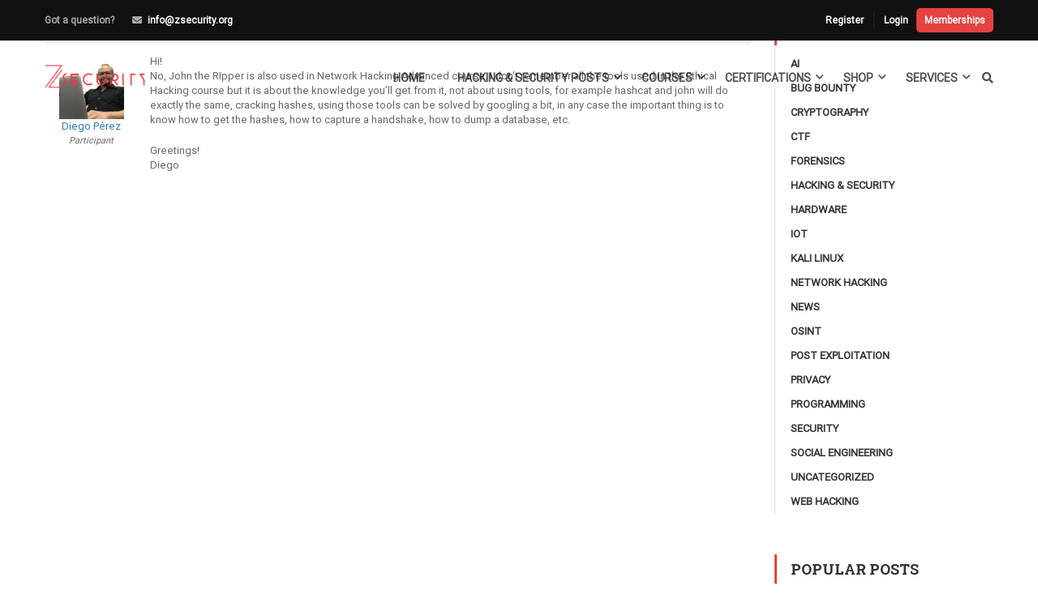

--- FILE ---
content_type: text/html; charset=UTF-8
request_url: https://zsecurity.org/forums/reply/60927/
body_size: 29106
content:
<!DOCTYPE html><html itemscope itemtype="http://schema.org/WebPage" lang="en-US"><head><meta charset="UTF-8"><meta name="viewport" content="width=device-width, initial-scale=1"><link rel="profile" href="https://gmpg.org/xfn/11"><link rel="pingback" href="https://zsecurity.org/xmlrpc.php"><meta name='robots' content='index, follow, max-image-preview:large, max-snippet:-1, max-video-preview:-1' /> <script data-cfasync="false" data-pagespeed-no-defer>var gtm4wp_datalayer_name = "dataLayer";
	var dataLayer = dataLayer || [];
	const gtm4wp_use_sku_instead = 0;
	const gtm4wp_currency = 'USD';
	const gtm4wp_product_per_impression = 10;
	const gtm4wp_clear_ecommerce = true;
	const gtm4wp_datalayer_max_timeout = 2000;</script> <title>- zSecurity</title><link rel="canonical" href="https://zsecurity.org/forums/reply/60927/" /><meta property="og:locale" content="en_US" /><meta property="og:type" content="article" /><meta property="og:title" content="- zSecurity" /><meta property="og:description" content="Hi! No, John the RIpper is also used in Network Hacking Advanced course. I don&#039;t remember all the tools used in the Ethical Hacking course but it is about the knowledge you&#039;ll get from it, not about using tools, for &hellip;" /><meta property="og:url" content="http://zsecurity.org/forums/reply/60927/" /><meta property="og:site_name" content="zSecurity" /><meta property="article:publisher" content="https://www.facebook.com/ZSecurity-1453250781458287/" /><meta name="twitter:card" content="summary_large_image" /><meta name="twitter:site" content="@_zSecurity_" /> <script type="application/ld+json" class="yoast-schema-graph">{"@context":"https://schema.org","@graph":[{"@type":"WebPage","@id":"http://zsecurity.org/forums/reply/60927/","url":"http://zsecurity.org/forums/reply/60927/","name":"- zSecurity","isPartOf":{"@id":"https://zsecurity.org/#website"},"datePublished":"2021-12-17T17:11:15+00:00","breadcrumb":{"@id":"http://zsecurity.org/forums/reply/60927/#breadcrumb"},"inLanguage":"en-US","potentialAction":[{"@type":"ReadAction","target":["http://zsecurity.org/forums/reply/60927/"]}]},{"@type":"BreadcrumbList","@id":"http://zsecurity.org/forums/reply/60927/#breadcrumb","itemListElement":[{"@type":"ListItem","position":1,"name":"Home","item":"https://zsecurity.org/"},{"@type":"ListItem","position":2,"name":"General Questions","item":"http://zsecurity.org/forums/forum/general-questions/"},{"@type":"ListItem","position":3,"name":"About the John The Ripper tool and the most popular hacking programs in course","item":"http://zsecurity.org/forums/topic/about-the-john-the-ripper-tool-and-the-most-popular-hacking-programs-in-course/"},{"@type":"ListItem","position":4,"name":"Reply To: About the John The Ripper tool and the most popular hacking programs in course"}]},{"@type":"WebSite","@id":"https://zsecurity.org/#website","url":"https://zsecurity.org/","name":"zSecurity","description":"Ethical Hacking Courses, Tutorials, News, Products and more!","publisher":{"@id":"https://zsecurity.org/#organization"},"potentialAction":[{"@type":"SearchAction","target":{"@type":"EntryPoint","urlTemplate":"https://zsecurity.org/?s={search_term_string}"},"query-input":{"@type":"PropertyValueSpecification","valueRequired":true,"valueName":"search_term_string"}}],"inLanguage":"en-US"},{"@type":"Organization","@id":"https://zsecurity.org/#organization","name":"zSecurity","url":"https://zsecurity.org/","logo":{"@type":"ImageObject","inLanguage":"en-US","@id":"https://zsecurity.org/#/schema/logo/image/","url":"https://zsecurity.org/wp-content/uploads/2023/01/zsecurity.png","contentUrl":"https://zsecurity.org/wp-content/uploads/2023/01/zsecurity.png","width":640,"height":361,"caption":"zSecurity"},"image":{"@id":"https://zsecurity.org/#/schema/logo/image/"},"sameAs":["https://www.facebook.com/ZSecurity-1453250781458287/","https://x.com/_zSecurity_","https://www.linkedin.com/company/zsecurity-org/","https://www.instagram.com/zsecurity_org/"]}]}</script> <link rel='dns-prefetch' href='//www.google.com' /><link rel='preconnect' href='https://www.googletagmanager.com' /><link rel='preconnect' href='https://www.gstatic.com' /><link rel='preconnect' href='https://connect.facebook.net' /><link rel="alternate" type="application/rss+xml" title="zSecurity &raquo; Feed" href="https://zsecurity.org/feed/" /><link rel="alternate" type="application/rss+xml" title="zSecurity &raquo; Comments Feed" href="https://zsecurity.org/comments/feed/" /><link rel="alternate" title="oEmbed (JSON)" type="application/json+oembed" href="https://zsecurity.org/wp-json/oembed/1.0/embed?url=https%3A%2F%2Fzsecurity.org%2Fforums%2Freply%2F60927%2F" /><link rel="alternate" title="oEmbed (XML)" type="text/xml+oembed" href="https://zsecurity.org/wp-json/oembed/1.0/embed?url=https%3A%2F%2Fzsecurity.org%2Fforums%2Freply%2F60927%2F&#038;format=xml" /><link data-optimized="2" rel="stylesheet" href="https://zsecurity.org/wp-content/litespeed/css/73f211510c599057afa283908c79e5a7.css?ver=2364b" /> <script type="text/template" id="tmpl-variation-template"><div class="woocommerce-variation-description">{{{ data.variation.variation_description }}}</div>
	<div class="woocommerce-variation-price">{{{ data.variation.price_html }}}</div>
	<div class="woocommerce-variation-availability">{{{ data.variation.availability_html }}}</div></script> <script type="text/template" id="tmpl-unavailable-variation-template"><p>Sorry, this product is unavailable. Please choose a different combination.</p></script> <script type="text/javascript" src="https://zsecurity.org/wp-includes/js/jquery/jquery.min.js" id="jquery-core-js"></script> <script type="text/javascript" src="https://www.google.com/recaptcha/api.js" id="usp_recaptcha-js" defer data-deferred="1"></script> <script type="text/javascript" id="usp_core-js-before" src="[data-uri]" defer></script> <script type="text/javascript" id="wffn-tracking-js-extra" src="[data-uri]" defer></script> <script type="text/javascript" src="https://js.stripe.com/v3/" id="fkwcs-stripe-external-js" defer data-deferred="1"></script> <script type="text/javascript" id="fkwcs-stripe-paylater-js-extra" src="[data-uri]" defer></script> <link rel="https://api.w.org/" href="https://zsecurity.org/wp-json/" /><meta name="generator" content="WordPress 6.9" /><meta name="generator" content="WooCommerce 8.9.4" /><link rel='shortlink' href='https://zsecurity.org/?p=60927' /> <script src="https://www.googletagmanager.com/gtag/js?id=G-LML7F1V2XN" defer data-deferred="1"></script> <script  src="[data-uri]" defer></script> 
 <script data-cfasync="false" data-pagespeed-no-defer>var dataLayer_content = {"pagePostType":"reply","pagePostType2":"single-reply","pagePostAuthor":"Diego Pérez","customerTotalOrders":0,"customerTotalOrderValue":0,"customerFirstName":"","customerLastName":"","customerBillingFirstName":"","customerBillingLastName":"","customerBillingCompany":"","customerBillingAddress1":"","customerBillingAddress2":"","customerBillingCity":"","customerBillingState":"","customerBillingPostcode":"","customerBillingCountry":"","customerBillingEmail":"","customerBillingEmailHash":"","customerBillingPhone":"","customerShippingFirstName":"","customerShippingLastName":"","customerShippingCompany":"","customerShippingAddress1":"","customerShippingAddress2":"","customerShippingCity":"","customerShippingState":"","customerShippingPostcode":"","customerShippingCountry":"","cartContent":{"totals":{"applied_coupons":[],"discount_total":0,"subtotal":0,"total":0},"items":[]}};
	dataLayer.push( dataLayer_content );</script> <script data-cfasync="false" data-pagespeed-no-defer>(function(w,d,s,l,i){w[l]=w[l]||[];w[l].push({'gtm.start':
new Date().getTime(),event:'gtm.js'});var f=d.getElementsByTagName(s)[0],
j=d.createElement(s),dl=l!='dataLayer'?'&l='+l:'';j.async=true;j.src=
'//www.googletagmanager.com/gtm.js?id='+i+dl;f.parentNode.insertBefore(j,f);
})(window,document,'script','dataLayer','GTM-MZRXCZR');</script> <meta name="google-site-verification" content="X540wXTBZBTwwMZqU2hBlqFG8YZtrxbyygWF2dvhKF4" /><meta name="google-site-verification" content="Y0gWnvX9TAweoCyuffOvBIom7_SLbebwD88VdMR7dAU" /><meta name="facebook-domain-verification" content="0wxdcjqx47hapejdwvn3f9y4ym75i5" />	<noscript><style>.woocommerce-product-gallery{ opacity: 1 !important; }</style></noscript><link rel="icon" href="https://zsecurity.org/wp-content/uploads/2017/11/cropped-z-icon-32x32.png" sizes="32x32" /><link rel="icon" href="https://zsecurity.org/wp-content/uploads/2017/11/cropped-z-icon-192x192.png" sizes="192x192" /><link rel="apple-touch-icon" href="https://zsecurity.org/wp-content/uploads/2017/11/cropped-z-icon-180x180.png" /><meta name="msapplication-TileImage" content="https://zsecurity.org/wp-content/uploads/2017/11/cropped-z-icon-270x270.png" /></head><body class="pmpro-variation_1 reply bbpress bbp-no-js wp-singular reply-template-default single single-reply postid-60927 wp-embed-responsive wp-theme-eduma wp-child-theme-eduma-child theme-eduma pmpro-body-has-access woocommerce-no-js group-blog thim-body-preload bg-boxed-image learnpress-v4 currency-usd" id="thim-body"><noscript><iframe src="https://www.googletagmanager.com/ns.html?id=GTM-MZRXCZR" height="0" width="0" style="display:none;visibility:hidden" aria-hidden="true"></iframe></noscript><div id="preload"><div class="sk-folding-cube"><div class="sk-cube1 sk-cube"></div><div class="sk-cube2 sk-cube"></div><div class="sk-cube4 sk-cube"></div><div class="sk-cube3 sk-cube"></div></div></div><div class="mobile-menu-wrapper"><div class="mobile-menu-inner"><div class="icon-wrapper"><div class="menu-mobile-effect navbar-toggle close-icon" data-effect="mobile-effect">
<span class="icon-bar"></span>
<span class="icon-bar"></span>
<span class="icon-bar"></span></div></div><nav class="mobile-menu-container mobile-effect"><ul class="nav navbar-nav"><li id="menu-item-42706" class="menu-item menu-item-type-custom menu-item-object-custom menu-item-42706 tc-menu-item tc-menu-depth-0 tc-menu-align-left tc-menu-layout-default"><a href="/" class="tc-menu-inner">Home</a></li><li id="menu-item-10381" class="menu-item menu-item-type-post_type menu-item-object-page current_page_parent menu-item-10381 tc-menu-item tc-menu-depth-0 tc-menu-align-left tc-menu-layout-builder"><a href="https://zsecurity.org/hacking-and-security-posts/" class="tc-menu-inner">Hacking &#038; Security Posts</a><div class='tc-megamenu-wrapper tc-megamenu-holder mega-sub-menu sub-menu'><div id="pl-tc-megamenu-10381"  class="panel-layout" ><div id="pg-tc-megamenu-10381-0"  class="panel-grid panel-has-style" ><div class="thim-megamenu-row panel-row-style panel-row-style-for-tc-megamenu-10381-0" ><div id="pgc-tc-megamenu-10381-0-0"  class="panel-grid-cell" ><div id="panel-tc-megamenu-10381-0-0-0" class="so-panel widget widget_nav_menu panel-first-child panel-last-child" data-index="0" ><div class="menu-hacking-security-submenu-container"><ul id="menu-hacking-security-submenu" class="menu"><li id="menu-item-10396" class="menu-item menu-item-type-taxonomy menu-item-object-category menu-item-10396 tc-menu-item tc-menu-depth-0 tc-menu-align-left tc-menu-layout-default"><a href="https://zsecurity.org/category/hacking-and-security/network-hacking/" class="tc-menu-inner">Network Hacking</a></li><li id="menu-item-10397" class="menu-item menu-item-type-taxonomy menu-item-object-category menu-item-10397 tc-menu-item tc-menu-depth-0 tc-menu-align-left tc-menu-layout-default"><a href="https://zsecurity.org/category/hacking-and-security/web-hacking/" class="tc-menu-inner">Web Hacking</a></li><li id="menu-item-11241" class="menu-item menu-item-type-taxonomy menu-item-object-category menu-item-11241 tc-menu-item tc-menu-depth-0 tc-menu-align-left tc-menu-layout-default"><a href="https://zsecurity.org/category/hacking-and-security/social-engineering/" class="tc-menu-inner">Social Engineering</a></li><li id="menu-item-11240" class="menu-item menu-item-type-taxonomy menu-item-object-category menu-item-11240 tc-menu-item tc-menu-depth-0 tc-menu-align-left tc-menu-layout-default"><a href="https://zsecurity.org/category/hacking-and-security/kali-linux/" class="tc-menu-inner">Kali Linux</a></li></ul></div></div></div><div id="pgc-tc-megamenu-10381-0-1"  class="panel-grid-cell" ><div id="panel-tc-megamenu-10381-0-1-0" class="so-panel widget widget_button panel-first-child panel-last-child" data-index="1" ><div class="panel-widget-style panel-widget-style-for-tc-megamenu-10381-0-1-0" ><div class="thim-widget-button template-base"><a class="widget-button  no-border small custom_style" href="/submit-an-article/" style="font-size: 12px;font-weight: bold;color: #ffffff;border-color: #ffffff;background-color: #e54242;" data-hover="font-size: 12px;font-weight: bold;color: #ffffff;border-color: #ffffff;background-color: #c60000;"><i class="fa fa-pencil" style="font-size: 14px;"></i> Submit An Article</a></div></div></div></div></div></div></div></div></li><li id="menu-item-7813" class="menu-item menu-item-type-post_type menu-item-object-page menu-item-7813 tc-menu-item tc-menu-depth-0 tc-menu-align-left tc-menu-layout-builder"><a href="https://zsecurity.org/courses/" class="tc-menu-inner">Courses</a><div class='tc-megamenu-wrapper tc-megamenu-holder mega-sub-menu sub-menu'><div id="pl-tc-megamenu-7813"  class="panel-layout" ><div id="pg-tc-megamenu-7813-0"  class="panel-grid panel-no-style" ><div id="pgc-tc-megamenu-7813-0-0"  class="panel-grid-cell" ><div id="panel-tc-megamenu-7813-0-0-0" class="so-panel widget widget_nav_menu panel-first-child panel-last-child" data-index="0" ><div class="menu-about-courses-container"><ul id="menu-about-courses" class="menu"><li id="menu-item-7812" class="menu-item menu-item-type-post_type menu-item-object-page menu-item-7812 tc-menu-item tc-menu-depth-0 tc-menu-align-left tc-menu-layout-default"><a href="https://zsecurity.org/courses/" class="tc-menu-inner">All Courses</a></li><li id="menu-item-45156" class="menu-item menu-item-type-post_type menu-item-object-page menu-item-45156 tc-menu-item tc-menu-depth-0 tc-menu-align-left tc-menu-layout-default"><a href="https://zsecurity.org/bundles/" class="tc-menu-inner">Ethical Hacking Course Bundles</a></li><li id="menu-item-209793" class="menu-item menu-item-type-post_type menu-item-object-page menu-item-209793 tc-menu-item tc-menu-depth-0 tc-menu-align-left tc-menu-layout-default"><a href="https://zsecurity.org/memberships/" class="tc-menu-inner">Memberships</a></li><li id="menu-item-8080" class="menu-item menu-item-type-post_type menu-item-object-page menu-item-8080 tc-menu-item tc-menu-depth-0 tc-menu-align-left tc-menu-layout-default"><a href="https://zsecurity.org/faq/" class="tc-menu-inner">FAQ</a></li></ul></div></div></div><div id="pgc-tc-megamenu-7813-0-1"  class="panel-grid-cell" ><div id="panel-tc-megamenu-7813-0-1-0" class="so-panel widget widget_learnpress_widget_course_popular learnpress widget_course_popular panel-first-child panel-last-child" data-index="1" ><h3 class="widget-title">Popular Course</h3><div class="learnpress-widget-wrapper learnpress-widget-wrapper__restapi" data-widget="{&quot;widget&quot;:&quot;learnpress_widget_course_popular&quot;,&quot;instance&quot;:&quot;[base64]&quot;,&quot;hash&quot;:&quot;fc33964ecf28fb72c204187ad536e802&quot;}" ><ul class="lp-skeleton-animation" style=""><li style="width: 93%; "></li><li style="width: 84%; "></li><li style="width: 67%; "></li><li style="width: 95%; "></li><li style="width: 86%; "></li></ul></div></div></div></div></div></div></li><li id="menu-item-207411" class="menu-item menu-item-type-post_type menu-item-object-page menu-item-207411 tc-menu-item tc-menu-depth-0 tc-menu-align-left tc-menu-layout-builder"><a href="https://zsecurity.org/cosintp/" class="tc-menu-inner">Certifications</a><div class='tc-megamenu-wrapper tc-megamenu-holder mega-sub-menu sub-menu'><div id="pl-tc-megamenu-207411"  class="panel-layout" ><div id="pg-tc-megamenu-207411-0"  class="panel-grid panel-no-style" ><div id="pgc-tc-megamenu-207411-0-0"  class="panel-grid-cell" ><div id="panel-tc-megamenu-207411-0-0-0" class="widget_text so-panel widget widget_custom_html panel-first-child panel-last-child" data-index="0" ><div class="textwidget custom-html-widget"><div id="panel-tc-megamenu-207411-0-0-0" class="so-panel widget widget_learnpress_widget_course_featured learnpress widget_course_featured panel-first-child" data-index="0" style="margin:auto"><div class="learnpress-widget-wrapper"><div class="lp-widget-featured-courses "><div class="lp-widget-featured-courses__content"><div class="lp-widget-course"><div class="lp-widget-course__image" style="text-align:center">
<a href="/cosintp">
<img width="246" height="246" src="https://zsecurity.org/wp-content/uploads/2025/05/Cert-Compressed.webp" class="attachment-250x250 size-250x250 wp-post-image" alt="Become a Certified OSINT Professional" title="Become a Certified OSINT Professional" decoding="async" loading="lazy"></a></div><div style="text-align:center">
<a href="/cosintp"><h3 class="lp-widget-course__title">Become a Certified OSINT Professional</h3>
</a></div></div></div><div class="lp-widget-featured-courses__footer"></div></div></div></div></div></div></div></div><div id="pg-tc-megamenu-207411-1"  class="panel-grid panel-has-style" ><div class="panel-row-style panel-row-style-for-tc-megamenu-207411-1" ><div id="pgc-tc-megamenu-207411-1-0"  class="panel-grid-cell panel-grid-cell-mobile-last" ><div id="panel-tc-megamenu-207411-1-0-0" class="so-panel widget widget_nav_menu panel-first-child panel-last-child" data-index="1" ><div class="menu-certifications1-container"><ul id="menu-certifications1" class="menu"><li id="menu-item-207498" class="menu-item menu-item-type-post_type menu-item-object-page menu-item-207498 tc-menu-item tc-menu-depth-0 tc-menu-align-left tc-menu-layout-default"><a href="https://zsecurity.org/cosintp/" class="tc-menu-inner">C|OSINT|P</a></li></ul></div></div></div><div id="pgc-tc-megamenu-207411-1-1"  class="panel-grid-cell panel-grid-cell-empty" ></div></div></div></div></div></li><li id="menu-item-7764" class="menu-item menu-item-type-post_type menu-item-object-page menu-item-7764 tc-menu-item tc-menu-depth-0 tc-menu-align-left tc-menu-layout-builder"><a href="https://zsecurity.org/shop/" class="tc-menu-inner">Shop</a><div class='tc-megamenu-wrapper tc-megamenu-holder mega-sub-menu sub-menu'><div id="pl-tc-megamenu-7764"  class="panel-layout" ><div id="pg-tc-megamenu-7764-0"  class="panel-grid panel-no-style" ><div id="pgc-tc-megamenu-7764-0-0"  class="panel-grid-cell" ><div id="panel-tc-megamenu-7764-0-0-0" class="so-panel widget widget_nav_menu panel-first-child panel-last-child" data-index="0" ><div class="menu-shop-menu-container"><ul id="menu-shop-menu" class="menu"><li id="menu-item-68615" class="menu-item menu-item-type-custom menu-item-object-custom menu-item-68615 tc-menu-item tc-menu-depth-0 tc-menu-align-left tc-menu-layout-default"><a href="/product-category/hw-bundles/" class="tc-menu-inner"><span class='tc-icon fa fa-gift'></span>Hardware Bundles</a></li><li id="menu-item-68614" class="menu-item menu-item-type-custom menu-item-object-custom menu-item-68614 tc-menu-item tc-menu-depth-0 tc-menu-align-left tc-menu-layout-default"><a href="/product-category/wireless-adapters/" class="tc-menu-inner"><span class='tc-icon fa fa-wifi'></span>Wireless Adapters</a></li><li id="menu-item-68613" class="menu-item menu-item-type-custom menu-item-object-custom menu-item-68613 tc-menu-item tc-menu-depth-0 tc-menu-align-left tc-menu-layout-default"><a href="/product-category/pentesting-tools/" class="tc-menu-inner"><span class='tc-icon fa fa-user-secret'></span>Pentesting Tools</a></li><li id="menu-item-68612" class="menu-item menu-item-type-custom menu-item-object-custom menu-item-68612 tc-menu-item tc-menu-depth-0 tc-menu-align-left tc-menu-layout-default"><a href="/product-category/security/" class="tc-menu-inner"><span class='tc-icon fa fa-lock'></span>Security</a></li></ul></div></div></div><div id="pgc-tc-megamenu-7764-0-1"  class="panel-grid-cell" ><div id="panel-tc-megamenu-7764-0-1-0" class="so-panel widget widget_nav_menu panel-first-child panel-last-child" data-index="1" ><div class="menu-shop-menu2-container"><ul id="menu-shop-menu2" class="menu"><li id="menu-item-68618" class="menu-item menu-item-type-custom menu-item-object-custom menu-item-68618 tc-menu-item tc-menu-depth-0 tc-menu-align-left tc-menu-layout-default"><a href="/product-category/accessories/" class="tc-menu-inner"><span class='tc-icon fa fa-coffee active'></span>Accessories</a></li><li id="menu-item-68619" class="menu-item menu-item-type-custom menu-item-object-custom menu-item-68619 tc-menu-item tc-menu-depth-0 tc-menu-align-left tc-menu-layout-default"><a href="/product-category/clothing/" class="tc-menu-inner"><span class='tc-icon fa fa-black-tie'></span>Clothing</a></li><li id="menu-item-68620" class="menu-item menu-item-type-custom menu-item-object-custom menu-item-68620 tc-menu-item tc-menu-depth-0 tc-menu-align-left tc-menu-layout-default"><a href="/product-category/books/" class="tc-menu-inner"><span class='tc-icon fa fa-book'></span>Books</a></li><li id="menu-item-68617" class="menu-item menu-item-type-custom menu-item-object-custom menu-item-68617 tc-menu-item tc-menu-depth-0 tc-menu-align-left tc-menu-layout-default"><a href="/shop/" class="tc-menu-inner"><span class='tc-icon fa fa-shopping-bag'></span>All</a></li></ul></div></div></div></div></div></div></li><li id="menu-item-29219" class="menu-item menu-item-type-custom menu-item-object-custom menu-item-29219 tc-menu-item tc-menu-depth-0 tc-menu-align-left tc-menu-layout-builder"><a href="https://zsecurity.com" class="tc-menu-inner">Services</a><div class='tc-megamenu-wrapper tc-megamenu-holder mega-sub-menu sub-menu'><div id="pl-tc-megamenu-29219"  class="panel-layout" ><div id="pg-tc-megamenu-29219-0"  class="panel-grid panel-has-style" ><div id="services-menu" class="panel-row-style panel-row-style-for-tc-megamenu-29219-0" ><div id="pgc-tc-megamenu-29219-0-0"  class="panel-grid-cell" ><div id="panel-tc-megamenu-29219-0-0-0" class="so-panel widget widget_sow-features panel-first-child panel-last-child" data-index="0" ><div
class="so-widget-sow-features so-widget-sow-features-default-25ea0c024dbf-60927"
><ul
class="sow-features-list
sow-features-responsive"><li
class="sow-features-feature sow-icon-container-position-top"
style="display: flex; flex-direction: column; width: calc(50% - 25px);"
>
<a				class="sow-icon-container sow-container-none"
style="color: #404040; "
href="https://zsecurity.com/pentesting/"
>
<span class="sow-icon-icomoon" data-sow-icon="&#xe999;"
style="font-size: 30px; color: #e54242"
aria-hidden="true"></span>			</a><div class="textwidget"><h5 class="sow-features-feature-title">
<a
href="https://zsecurity.com/pentesting/"
>
Penetration Testing							</a></h5></div></li><li
class="sow-features-feature sow-icon-container-position-top"
style="display: flex; flex-direction: column; width: calc(50% - 25px);"
>
<a				class="sow-icon-container sow-container-none"
style="color: #e54242; "
href="https://zsecurity.com/consulting/"
>
<span class="sow-icon-fontawesome sow-fas" data-sow-icon="&#xf2b5;"
style="font-size: 30px; color: #e54242"
aria-hidden="true"></span>			</a><div class="textwidget"><h5 class="sow-features-feature-title">
<a
href="https://zsecurity.com/consulting/"
>
Consulting							</a></h5></div></li><li
class="sow-features-feature sow-icon-container-position-top"
style="display: flex; flex-direction: column; width: calc(50% - 25px);"
>
<a				class="sow-icon-container sow-container-none"
style="color: #e54242; "
href="https://zsecurity.com/codereview/"
>
<span class="sow-icon-fontawesome sow-fas" data-sow-icon="&#xf530;"
style="font-size: 30px; color: #e54242"
aria-hidden="true"></span>			</a><div class="textwidget"><h5 class="sow-features-feature-title">
<a
href="https://zsecurity.com/codereview/"
>
Code Review							</a></h5></div></li><li
class="sow-features-feature sow-icon-container-position-top"
style="display: flex; flex-direction: column; width: calc(50% - 25px);"
>
<a				class="sow-icon-container sow-container-none"
style="color: #e54242; "
href="https://zsecurity.org/one-on-one-training/"
>
<span class="sow-icon-fontawesome sow-fas" data-sow-icon="&#xf51c;"
style="font-size: 30px; color: #e54242"
aria-hidden="true"></span>			</a><div class="textwidget"><h5 class="sow-features-feature-title">
<a
href="https://zsecurity.org/one-on-one-training/"
>
One on one Training							</a></h5></div></li><li
class="sow-features-feature sow-icon-container-position-top"
style="display: flex; flex-direction: column; width: calc(50% - 25px);"
>
<a				class="sow-icon-container sow-container-none"
style="color: #e54242; "
href="https://zsecurity.org/courses/"
>
<span class="sow-icon-fontawesome sow-fas" data-sow-icon="&#xf6b7;"
style="font-size: 30px; color: #e54242"
aria-hidden="true"></span>			</a><div class="textwidget"><h5 class="sow-features-feature-title">
<a
href="https://zsecurity.org/courses/"
>
Online Courses							</a></h5></div></li><li
class="sow-features-feature sow-icon-container-position-top"
style="display: flex; flex-direction: column; width: calc(50% - 25px);"
>
<a				class="sow-icon-container sow-container-none"
style="color: #e54242; "
href="https://zsecurity.org/vpn/"
>
<span class="sow-icon-fontawesome sow-fas" data-sow-icon="&#xf0ac;"
style="font-size: 30px; color: #e54242"
aria-hidden="true"></span>			</a><div class="textwidget"><h5 class="sow-features-feature-title">
<a
href="https://zsecurity.org/vpn/"
>
VPN							</a></h5></div></li></ul></div></div></div></div></div><div id="pg-tc-megamenu-29219-1"  class="panel-grid panel-has-style" ><div class="panel-row-style panel-row-style-for-tc-megamenu-29219-1" ><div id="pgc-tc-megamenu-29219-1-0"  class="panel-grid-cell panel-grid-cell-mobile-last" ><div id="panel-tc-megamenu-29219-1-0-0" class="so-panel widget widget_nav_menu panel-first-child panel-last-child" data-index="1" ><div class="menu-services-container"><ul id="menu-services" class="menu"><li id="menu-item-50106" class="menu-item menu-item-type-custom menu-item-object-custom menu-item-50106 tc-menu-item tc-menu-depth-0 tc-menu-align-left tc-menu-layout-default"><a href="https://zsecurity.com/pentesting/" class="tc-menu-inner">Penetration Testing</a></li><li id="menu-item-50109" class="menu-item menu-item-type-custom menu-item-object-custom menu-item-50109 tc-menu-item tc-menu-depth-0 tc-menu-align-left tc-menu-layout-default"><a href="https://zsecurity.com/consulting/" class="tc-menu-inner">Consulting</a></li><li id="menu-item-50107" class="menu-item menu-item-type-custom menu-item-object-custom menu-item-50107 tc-menu-item tc-menu-depth-0 tc-menu-align-left tc-menu-layout-default"><a href="https://zsecurity.com/codereview/" class="tc-menu-inner">Code Review</a></li><li id="menu-item-47876" class="menu-item menu-item-type-post_type menu-item-object-page menu-item-47876 tc-menu-item tc-menu-depth-0 tc-menu-align-left tc-menu-layout-default"><a href="https://zsecurity.org/one-on-one-training/" class="tc-menu-inner">One on one training</a></li><li id="menu-item-42363" class="menu-item menu-item-type-post_type menu-item-object-page menu-item-42363 tc-menu-item tc-menu-depth-0 tc-menu-align-left tc-menu-layout-default"><a href="https://zsecurity.org/vpn/" class="tc-menu-inner">VPN</a></li></ul></div></div></div><div id="pgc-tc-megamenu-29219-1-1"  class="panel-grid-cell panel-grid-cell-empty" ></div></div></div></div></div></li><li class="menu-right header_v1"><ul><li id="courses-searching-3" class="widget widget_courses-searching"><div class="thim-widget-courses-searching template-courses-searching"><div class="thim-course-search-overlay"><div class="search-toggle"><i class="fa fa-search"></i></div><div class="courses-searching layout-overlay"><div class="search-popup-bg"></div><form method="get" action="https://zsecurity.org/courses/">
<input type="text" value="" name="s" placeholder="Search courses..."
class="thim-s form-control courses-search-input" autocomplete="off"/>
<input type="hidden" value="course" name="ref"/>
<button type="submit"><i class="fa fa-search"></i></button>
<span class="widget-search-close"></span></form><ul class="courses-list-search list-unstyled"></ul></div></div></div></li></ul></li></ul></nav></div></div><div id="wrapper-container" class="wrapper-container"><div class="content-pusher"><header id="masthead" class="site-header affix-top bg-custom-sticky sticky-header header_default header_v1"><div id="toolbar" class="toolbar"><div class="container"><div class="row"><div class="col-sm-12"><div class="toolbar-container">
<a class="vip-toolbar-link" href="/memberships/">Memberships</a><div class="vpn-bar" id="statusbar">
<span id = "vpnbarhover">
<a style="text-decoration: none" href="https://zsvpn.com/user/aff.php?aff=6"><span id ="vpnstatus"></span></a>
<span id ="vpnlocation"></span>
<span id ="vpnip"></span>
</span></div><aside id="text-2" class="widget widget_text"><div class="textwidget"><div class="thim-have-any-question">
Got a question?<div class="mobile"></div><div class="email"><i class="fa fa-envelope"></i><a href="/cdn-cgi/l/email-protection#325b5c545d724841575147405b464b1c5d4055"><span class="__cf_email__" data-cfemail="91f8fff7fed1ebe2f4f2e4e3f8e5e8bffee3f6">[email&#160;protected]</span></a></div></div></div></aside><aside id="login-popup-7" class="widget widget_login-popup"><div class="thim-widget-login-popup thim-widget-login-popup-base template-base"><div class="thim-link-login thim-login-popup">
<a class="register js-show-popup" href="https://zsecurity.org/account/?action=register">Register</a><a class="login js-show-popup" href="https://zsecurity.org/account/">Login</a></div></div></aside></div></div></div></div></div><div class="thim-nav-wrapper container"><div class="row"><div class="navigation col-sm-12"><div class="tm-table"><div class="width-logo table-cell sm-logo">
<a href="https://zsecurity.org/" title="zSecurity - Ethical Hacking Courses, Tutorials, News, Products and more!" rel="home" class="thim-logo"><img src="https://zsecurity.org/wp-content/uploads/2018/09/zs-top-left.png" alt="zSecurity"  data-sticky="https://zsecurity.org/wp-content/uploads/2018/09/zs-top-left.png"></a></div><nav class="width-navigation table-cell table-right"><ul class="nav navbar-nav menu-main-menu"><li class="menu-item menu-item-type-custom menu-item-object-custom menu-item-42706 tc-menu-item tc-menu-depth-0 tc-menu-align-left tc-menu-layout-default"><a href="/" class="tc-menu-inner">Home</a></li><li class="menu-item menu-item-type-post_type menu-item-object-page current_page_parent menu-item-10381 tc-menu-item tc-menu-depth-0 tc-menu-align-left tc-menu-layout-builder"><a href="https://zsecurity.org/hacking-and-security-posts/" class="tc-menu-inner">Hacking &#038; Security Posts</a><div class='tc-megamenu-wrapper tc-megamenu-holder mega-sub-menu sub-menu'><div id="pl-tc-megamenu-10381"  class="panel-layout" ><div id="pg-tc-megamenu-10381-0"  class="panel-grid panel-has-style" ><div class="thim-megamenu-row panel-row-style panel-row-style-for-tc-megamenu-10381-0" ><div id="pgc-tc-megamenu-10381-0-0"  class="panel-grid-cell" ><div id="panel-tc-megamenu-10381-0-0-0" class="so-panel widget widget_nav_menu panel-first-child panel-last-child" data-index="0" ><div class="menu-hacking-security-submenu-container"><ul id="menu-hacking-security-submenu-1" class="menu"><li class="menu-item menu-item-type-taxonomy menu-item-object-category menu-item-10396 tc-menu-item tc-menu-depth-0 tc-menu-align-left tc-menu-layout-default"><a href="https://zsecurity.org/category/hacking-and-security/network-hacking/" class="tc-menu-inner">Network Hacking</a></li><li class="menu-item menu-item-type-taxonomy menu-item-object-category menu-item-10397 tc-menu-item tc-menu-depth-0 tc-menu-align-left tc-menu-layout-default"><a href="https://zsecurity.org/category/hacking-and-security/web-hacking/" class="tc-menu-inner">Web Hacking</a></li><li class="menu-item menu-item-type-taxonomy menu-item-object-category menu-item-11241 tc-menu-item tc-menu-depth-0 tc-menu-align-left tc-menu-layout-default"><a href="https://zsecurity.org/category/hacking-and-security/social-engineering/" class="tc-menu-inner">Social Engineering</a></li><li class="menu-item menu-item-type-taxonomy menu-item-object-category menu-item-11240 tc-menu-item tc-menu-depth-0 tc-menu-align-left tc-menu-layout-default"><a href="https://zsecurity.org/category/hacking-and-security/kali-linux/" class="tc-menu-inner">Kali Linux</a></li></ul></div></div></div><div id="pgc-tc-megamenu-10381-0-1"  class="panel-grid-cell" ><div id="panel-tc-megamenu-10381-0-1-0" class="so-panel widget widget_button panel-first-child panel-last-child" data-index="1" ><div class="panel-widget-style panel-widget-style-for-tc-megamenu-10381-0-1-0" ><div class="thim-widget-button template-base"><a class="widget-button  no-border small custom_style" href="/submit-an-article/" style="font-size: 12px;font-weight: bold;color: #ffffff;border-color: #ffffff;background-color: #e54242;" data-hover="font-size: 12px;font-weight: bold;color: #ffffff;border-color: #ffffff;background-color: #c60000;"><i class="fa fa-pencil" style="font-size: 14px;"></i> Submit An Article</a></div></div></div></div></div></div></div></div></li><li class="menu-item menu-item-type-post_type menu-item-object-page menu-item-7813 tc-menu-item tc-menu-depth-0 tc-menu-align-left tc-menu-layout-builder"><a href="https://zsecurity.org/courses/" class="tc-menu-inner">Courses</a><div class='tc-megamenu-wrapper tc-megamenu-holder mega-sub-menu sub-menu'><div id="pl-tc-megamenu-7813"  class="panel-layout" ><div id="pg-tc-megamenu-7813-0"  class="panel-grid panel-no-style" ><div id="pgc-tc-megamenu-7813-0-0"  class="panel-grid-cell" ><div id="panel-tc-megamenu-7813-0-0-0" class="so-panel widget widget_nav_menu panel-first-child panel-last-child" data-index="0" ><div class="menu-about-courses-container"><ul id="menu-about-courses-1" class="menu"><li class="menu-item menu-item-type-post_type menu-item-object-page menu-item-7812 tc-menu-item tc-menu-depth-0 tc-menu-align-left tc-menu-layout-default"><a href="https://zsecurity.org/courses/" class="tc-menu-inner">All Courses</a></li><li class="menu-item menu-item-type-post_type menu-item-object-page menu-item-45156 tc-menu-item tc-menu-depth-0 tc-menu-align-left tc-menu-layout-default"><a href="https://zsecurity.org/bundles/" class="tc-menu-inner">Ethical Hacking Course Bundles</a></li><li class="menu-item menu-item-type-post_type menu-item-object-page menu-item-209793 tc-menu-item tc-menu-depth-0 tc-menu-align-left tc-menu-layout-default"><a href="https://zsecurity.org/memberships/" class="tc-menu-inner">Memberships</a></li><li class="menu-item menu-item-type-post_type menu-item-object-page menu-item-8080 tc-menu-item tc-menu-depth-0 tc-menu-align-left tc-menu-layout-default"><a href="https://zsecurity.org/faq/" class="tc-menu-inner">FAQ</a></li></ul></div></div></div><div id="pgc-tc-megamenu-7813-0-1"  class="panel-grid-cell" ><div id="panel-tc-megamenu-7813-0-1-0" class="so-panel widget widget_learnpress_widget_course_popular learnpress widget_course_popular panel-first-child panel-last-child" data-index="1" ><h3 class="widget-title">Popular Course</h3><div class="learnpress-widget-wrapper learnpress-widget-wrapper__restapi" data-widget="{&quot;widget&quot;:&quot;learnpress_widget_course_popular&quot;,&quot;instance&quot;:&quot;[base64]&quot;,&quot;hash&quot;:&quot;fc33964ecf28fb72c204187ad536e802&quot;}" ><ul class="lp-skeleton-animation" style=""><li style="width: 97%; "></li><li style="width: 77%; "></li><li style="width: 62%; "></li><li style="width: 91%; "></li><li style="width: 78%; "></li></ul></div></div></div></div></div></div></li><li class="menu-item menu-item-type-post_type menu-item-object-page menu-item-207411 tc-menu-item tc-menu-depth-0 tc-menu-align-left tc-menu-layout-builder"><a href="https://zsecurity.org/cosintp/" class="tc-menu-inner">Certifications</a><div class='tc-megamenu-wrapper tc-megamenu-holder mega-sub-menu sub-menu'><div id="pl-tc-megamenu-207411"  class="panel-layout" ><div id="pg-tc-megamenu-207411-0"  class="panel-grid panel-no-style" ><div id="pgc-tc-megamenu-207411-0-0"  class="panel-grid-cell" ><div id="panel-tc-megamenu-207411-0-0-0" class="widget_text so-panel widget widget_custom_html panel-first-child panel-last-child" data-index="0" ><div class="textwidget custom-html-widget"><div id="panel-tc-megamenu-207411-0-0-0" class="so-panel widget widget_learnpress_widget_course_featured learnpress widget_course_featured panel-first-child" data-index="0" style="margin:auto"><div class="learnpress-widget-wrapper"><div class="lp-widget-featured-courses "><div class="lp-widget-featured-courses__content"><div class="lp-widget-course"><div class="lp-widget-course__image" style="text-align:center">
<a href="/cosintp">
<img width="246" height="246" src="https://zsecurity.org/wp-content/uploads/2025/05/Cert-Compressed.webp" class="attachment-250x250 size-250x250 wp-post-image" alt="Become a Certified OSINT Professional" title="Become a Certified OSINT Professional" decoding="async" loading="lazy"></a></div><div style="text-align:center">
<a href="/cosintp"><h3 class="lp-widget-course__title">Become a Certified OSINT Professional</h3>
</a></div></div></div><div class="lp-widget-featured-courses__footer"></div></div></div></div></div></div></div></div><div id="pg-tc-megamenu-207411-1"  class="panel-grid panel-has-style" ><div class="panel-row-style panel-row-style-for-tc-megamenu-207411-1" ><div id="pgc-tc-megamenu-207411-1-0"  class="panel-grid-cell panel-grid-cell-mobile-last" ><div id="panel-tc-megamenu-207411-1-0-0" class="so-panel widget widget_nav_menu panel-first-child panel-last-child" data-index="1" ><div class="menu-certifications1-container"><ul id="menu-certifications1-1" class="menu"><li class="menu-item menu-item-type-post_type menu-item-object-page menu-item-207498 tc-menu-item tc-menu-depth-0 tc-menu-align-left tc-menu-layout-default"><a href="https://zsecurity.org/cosintp/" class="tc-menu-inner">C|OSINT|P</a></li></ul></div></div></div><div id="pgc-tc-megamenu-207411-1-1"  class="panel-grid-cell panel-grid-cell-empty" ></div></div></div></div></div></li><li class="menu-item menu-item-type-post_type menu-item-object-page menu-item-7764 tc-menu-item tc-menu-depth-0 tc-menu-align-left tc-menu-layout-builder"><a href="https://zsecurity.org/shop/" class="tc-menu-inner">Shop</a><div class='tc-megamenu-wrapper tc-megamenu-holder mega-sub-menu sub-menu'><div id="pl-tc-megamenu-7764"  class="panel-layout" ><div id="pg-tc-megamenu-7764-0"  class="panel-grid panel-no-style" ><div id="pgc-tc-megamenu-7764-0-0"  class="panel-grid-cell" ><div id="panel-tc-megamenu-7764-0-0-0" class="so-panel widget widget_nav_menu panel-first-child panel-last-child" data-index="0" ><div class="menu-shop-menu-container"><ul id="menu-shop-menu-1" class="menu"><li class="menu-item menu-item-type-custom menu-item-object-custom menu-item-68615 tc-menu-item tc-menu-depth-0 tc-menu-align-left tc-menu-layout-default"><a href="/product-category/hw-bundles/" class="tc-menu-inner"><span class='tc-icon fa fa-gift'></span>Hardware Bundles</a></li><li class="menu-item menu-item-type-custom menu-item-object-custom menu-item-68614 tc-menu-item tc-menu-depth-0 tc-menu-align-left tc-menu-layout-default"><a href="/product-category/wireless-adapters/" class="tc-menu-inner"><span class='tc-icon fa fa-wifi'></span>Wireless Adapters</a></li><li class="menu-item menu-item-type-custom menu-item-object-custom menu-item-68613 tc-menu-item tc-menu-depth-0 tc-menu-align-left tc-menu-layout-default"><a href="/product-category/pentesting-tools/" class="tc-menu-inner"><span class='tc-icon fa fa-user-secret'></span>Pentesting Tools</a></li><li class="menu-item menu-item-type-custom menu-item-object-custom menu-item-68612 tc-menu-item tc-menu-depth-0 tc-menu-align-left tc-menu-layout-default"><a href="/product-category/security/" class="tc-menu-inner"><span class='tc-icon fa fa-lock'></span>Security</a></li></ul></div></div></div><div id="pgc-tc-megamenu-7764-0-1"  class="panel-grid-cell" ><div id="panel-tc-megamenu-7764-0-1-0" class="so-panel widget widget_nav_menu panel-first-child panel-last-child" data-index="1" ><div class="menu-shop-menu2-container"><ul id="menu-shop-menu2-1" class="menu"><li class="menu-item menu-item-type-custom menu-item-object-custom menu-item-68618 tc-menu-item tc-menu-depth-0 tc-menu-align-left tc-menu-layout-default"><a href="/product-category/accessories/" class="tc-menu-inner"><span class='tc-icon fa fa-coffee active'></span>Accessories</a></li><li class="menu-item menu-item-type-custom menu-item-object-custom menu-item-68619 tc-menu-item tc-menu-depth-0 tc-menu-align-left tc-menu-layout-default"><a href="/product-category/clothing/" class="tc-menu-inner"><span class='tc-icon fa fa-black-tie'></span>Clothing</a></li><li class="menu-item menu-item-type-custom menu-item-object-custom menu-item-68620 tc-menu-item tc-menu-depth-0 tc-menu-align-left tc-menu-layout-default"><a href="/product-category/books/" class="tc-menu-inner"><span class='tc-icon fa fa-book'></span>Books</a></li><li class="menu-item menu-item-type-custom menu-item-object-custom menu-item-68617 tc-menu-item tc-menu-depth-0 tc-menu-align-left tc-menu-layout-default"><a href="/shop/" class="tc-menu-inner"><span class='tc-icon fa fa-shopping-bag'></span>All</a></li></ul></div></div></div></div></div></div></li><li class="menu-item menu-item-type-custom menu-item-object-custom menu-item-29219 tc-menu-item tc-menu-depth-0 tc-menu-align-left tc-menu-layout-builder"><a href="https://zsecurity.com" class="tc-menu-inner">Services</a><div class='tc-megamenu-wrapper tc-megamenu-holder mega-sub-menu sub-menu'><div id="pl-tc-megamenu-29219"  class="panel-layout" ><div id="pg-tc-megamenu-29219-0"  class="panel-grid panel-has-style" ><div id="services-menu" class="panel-row-style panel-row-style-for-tc-megamenu-29219-0" ><div id="pgc-tc-megamenu-29219-0-0"  class="panel-grid-cell" ><div id="panel-tc-megamenu-29219-0-0-0" class="so-panel widget widget_sow-features panel-first-child panel-last-child" data-index="0" ><div
class="so-widget-sow-features so-widget-sow-features-default-25ea0c024dbf-60927"
><ul
class="sow-features-list
sow-features-responsive"><li
class="sow-features-feature sow-icon-container-position-top"
style="display: flex; flex-direction: column; width: calc(50% - 25px);"
>
<a				class="sow-icon-container sow-container-none"
style="color: #404040; "
href="https://zsecurity.com/pentesting/"
>
<span class="sow-icon-icomoon" data-sow-icon="&#xe999;"
style="font-size: 30px; color: #e54242"
aria-hidden="true"></span>			</a><div class="textwidget"><h5 class="sow-features-feature-title">
<a
href="https://zsecurity.com/pentesting/"
>
Penetration Testing							</a></h5></div></li><li
class="sow-features-feature sow-icon-container-position-top"
style="display: flex; flex-direction: column; width: calc(50% - 25px);"
>
<a				class="sow-icon-container sow-container-none"
style="color: #e54242; "
href="https://zsecurity.com/consulting/"
>
<span class="sow-icon-fontawesome sow-fas" data-sow-icon="&#xf2b5;"
style="font-size: 30px; color: #e54242"
aria-hidden="true"></span>			</a><div class="textwidget"><h5 class="sow-features-feature-title">
<a
href="https://zsecurity.com/consulting/"
>
Consulting							</a></h5></div></li><li
class="sow-features-feature sow-icon-container-position-top"
style="display: flex; flex-direction: column; width: calc(50% - 25px);"
>
<a				class="sow-icon-container sow-container-none"
style="color: #e54242; "
href="https://zsecurity.com/codereview/"
>
<span class="sow-icon-fontawesome sow-fas" data-sow-icon="&#xf530;"
style="font-size: 30px; color: #e54242"
aria-hidden="true"></span>			</a><div class="textwidget"><h5 class="sow-features-feature-title">
<a
href="https://zsecurity.com/codereview/"
>
Code Review							</a></h5></div></li><li
class="sow-features-feature sow-icon-container-position-top"
style="display: flex; flex-direction: column; width: calc(50% - 25px);"
>
<a				class="sow-icon-container sow-container-none"
style="color: #e54242; "
href="https://zsecurity.org/one-on-one-training/"
>
<span class="sow-icon-fontawesome sow-fas" data-sow-icon="&#xf51c;"
style="font-size: 30px; color: #e54242"
aria-hidden="true"></span>			</a><div class="textwidget"><h5 class="sow-features-feature-title">
<a
href="https://zsecurity.org/one-on-one-training/"
>
One on one Training							</a></h5></div></li><li
class="sow-features-feature sow-icon-container-position-top"
style="display: flex; flex-direction: column; width: calc(50% - 25px);"
>
<a				class="sow-icon-container sow-container-none"
style="color: #e54242; "
href="https://zsecurity.org/courses/"
>
<span class="sow-icon-fontawesome sow-fas" data-sow-icon="&#xf6b7;"
style="font-size: 30px; color: #e54242"
aria-hidden="true"></span>			</a><div class="textwidget"><h5 class="sow-features-feature-title">
<a
href="https://zsecurity.org/courses/"
>
Online Courses							</a></h5></div></li><li
class="sow-features-feature sow-icon-container-position-top"
style="display: flex; flex-direction: column; width: calc(50% - 25px);"
>
<a				class="sow-icon-container sow-container-none"
style="color: #e54242; "
href="https://zsecurity.org/vpn/"
>
<span class="sow-icon-fontawesome sow-fas" data-sow-icon="&#xf0ac;"
style="font-size: 30px; color: #e54242"
aria-hidden="true"></span>			</a><div class="textwidget"><h5 class="sow-features-feature-title">
<a
href="https://zsecurity.org/vpn/"
>
VPN							</a></h5></div></li></ul></div></div></div></div></div><div id="pg-tc-megamenu-29219-1"  class="panel-grid panel-has-style" ><div class="panel-row-style panel-row-style-for-tc-megamenu-29219-1" ><div id="pgc-tc-megamenu-29219-1-0"  class="panel-grid-cell panel-grid-cell-mobile-last" ><div id="panel-tc-megamenu-29219-1-0-0" class="so-panel widget widget_nav_menu panel-first-child panel-last-child" data-index="1" ><div class="menu-services-container"><ul id="menu-services-1" class="menu"><li class="menu-item menu-item-type-custom menu-item-object-custom menu-item-50106 tc-menu-item tc-menu-depth-0 tc-menu-align-left tc-menu-layout-default"><a href="https://zsecurity.com/pentesting/" class="tc-menu-inner">Penetration Testing</a></li><li class="menu-item menu-item-type-custom menu-item-object-custom menu-item-50109 tc-menu-item tc-menu-depth-0 tc-menu-align-left tc-menu-layout-default"><a href="https://zsecurity.com/consulting/" class="tc-menu-inner">Consulting</a></li><li class="menu-item menu-item-type-custom menu-item-object-custom menu-item-50107 tc-menu-item tc-menu-depth-0 tc-menu-align-left tc-menu-layout-default"><a href="https://zsecurity.com/codereview/" class="tc-menu-inner">Code Review</a></li><li class="menu-item menu-item-type-post_type menu-item-object-page menu-item-47876 tc-menu-item tc-menu-depth-0 tc-menu-align-left tc-menu-layout-default"><a href="https://zsecurity.org/one-on-one-training/" class="tc-menu-inner">One on one training</a></li><li class="menu-item menu-item-type-post_type menu-item-object-page menu-item-42363 tc-menu-item tc-menu-depth-0 tc-menu-align-left tc-menu-layout-default"><a href="https://zsecurity.org/vpn/" class="tc-menu-inner">VPN</a></li></ul></div></div></div><div id="pgc-tc-megamenu-29219-1-1"  class="panel-grid-cell panel-grid-cell-empty" ></div></div></div></div></div></li><li class="menu-right"><ul><li id="courses-searching-3" class="widget widget_courses-searching"><div class="thim-widget-courses-searching template-courses-searching"><div class="thim-course-search-overlay"><div class="search-toggle"><i class="fa fa-search"></i></div><div class="courses-searching layout-overlay"><div class="search-popup-bg"></div><form method="get" action="https://zsecurity.org/courses/">
<input type="text" value="" name="s" placeholder="Search courses..."
class="thim-s form-control courses-search-input" autocomplete="off"/>
<input type="hidden" value="course" name="ref"/>
<button type="submit"><i class="fa fa-search"></i></button>
<span class="widget-search-close"></span></form><ul class="courses-list-search list-unstyled"></ul></div></div></div></li></ul></li></ul></nav><div class="menu-mobile-effect navbar-toggle" data-effect="mobile-effect">
<span class="icon-bar"></span>
<span class="icon-bar"></span>
<span class="icon-bar"></span></div></div></div></div></div></header><div id="main-content"><section class="content-area"><div
class="top_heading_out"><div class="top_site_main" style="color: #ffffff;background-image:url(https://thim.staging.wpengine.com/wp-content/themes/eduma/images/bg-page.jpg);"><span class="overlay-top-header" style="background-color:rgba(0,0,0,0.5);"></span><div class="page-title-wrapper"><div class="banner-wrapper container"><h2>Reply To: About the John The Ripper tool and the most popular hacking programs in course</h2></div></div></div></div><div class="container sidebar-right site-content"><div class="row"><main id="main" class="site-main col-sm-9 alignleft"><article id="post-60927" class="post-60927 reply type-reply status-publish hentry pmpro-has-access"><div class="entry-content"><div id="bbpress-forums"><div id="post-60927" class="bbp-reply-header"><div class="bbp-meta">
<span class="bbp-reply-post-date">December 17, 2021 at 5:11 pm</span>
<a href="https://zsecurity.org/forums/topic/about-the-john-the-ripper-tool-and-the-most-popular-hacking-programs-in-course/#post-60927" class="bbp-reply-permalink">#60927</a>
<span class="bbp-admin-links"></span></div></div><div class="loop-item--1 user-id-7707 bbp-parent-forum-10231 bbp-parent-topic-60920 bbp-reply-position-2 even  post-60927 reply type-reply status-publish hentry pmpro-has-access"><div class="bbp-reply-author">
<a href="https://zsecurity.org/forums/users/diego-perbar/" title="View Diego Pérez&#039;s profile" class="bbp-author-link"><span  class="bbp-author-avatar"><img alt="Diego Pérez" src="https://zsecurity.org/wp-content/uploads/learn-press-profile/7707/1882ac2ecf009489a2b3c02fe6fca07c.jpg" class="avatar avatar-80 photo" height="80" width="80" /></span><span  class="bbp-author-name">Diego Pérez</span></a><div class="bbp-author-role">Participant</div></div><div class="bbp-reply-content"><p>Hi!<br />
No, John the RIpper is also used in Network Hacking Advanced course. I don&#8217;t remember all the tools used in the Ethical Hacking course but it is about the knowledge you&#8217;ll get from it, not about using tools, for example hashcat and john will do exactly the same, cracking hashes, using those tools can be solved by googling a bit, in any case the important thing is to know how to get the hashes, how to capture a handshake, how to dump a database, etc.</p><p>Greetings!<br />
Diego</p></div></div></div></div></article></main><div id="sidebar" class="widget-area col-sm-3 sticky-sidebar" role="complementary"><aside id="categories-2" class="widget widget_categories"><h4 class="widget-title">Categories</h4><ul><li class="cat-item cat-item-437"><a href="https://zsecurity.org/category/ai/">AI</a></li><li class="cat-item cat-item-423"><a href="https://zsecurity.org/category/hacking-and-security/bug-bounty/">Bug Bounty</a></li><li class="cat-item cat-item-154"><a href="https://zsecurity.org/category/cryptography/">Cryptography</a></li><li class="cat-item cat-item-327"><a href="https://zsecurity.org/category/ctf/">CTF</a></li><li class="cat-item cat-item-140"><a href="https://zsecurity.org/category/hacking-and-security/forensics/">Forensics</a></li><li class="cat-item cat-item-104"><a href="https://zsecurity.org/category/hacking-and-security/">Hacking &amp; Security</a></li><li class="cat-item cat-item-376"><a href="https://zsecurity.org/category/hacking-and-security/hardware/">Hardware</a></li><li class="cat-item cat-item-229"><a href="https://zsecurity.org/category/hacking-and-security/iot/">IOT</a></li><li class="cat-item cat-item-121"><a href="https://zsecurity.org/category/hacking-and-security/kali-linux/">Kali Linux</a></li><li class="cat-item cat-item-103"><a href="https://zsecurity.org/category/hacking-and-security/network-hacking/">Network Hacking</a></li><li class="cat-item cat-item-95"><a href="https://zsecurity.org/category/news/">News</a></li><li class="cat-item cat-item-278"><a href="https://zsecurity.org/category/hacking-and-security/osint/">OSINT</a></li><li class="cat-item cat-item-152"><a href="https://zsecurity.org/category/hacking-and-security/post-exploitation-hacking-and-security/">Post Exploitation</a></li><li class="cat-item cat-item-370"><a href="https://zsecurity.org/category/privacy/">Privacy</a></li><li class="cat-item cat-item-342"><a href="https://zsecurity.org/category/hacking-and-security/programming/">Programming</a></li><li class="cat-item cat-item-96"><a href="https://zsecurity.org/category/hacking-and-security/security/">Security</a></li><li class="cat-item cat-item-131"><a href="https://zsecurity.org/category/hacking-and-security/social-engineering/">Social Engineering</a></li><li class="cat-item cat-item-1"><a href="https://zsecurity.org/category/uncategorized/">Uncategorized</a></li><li class="cat-item cat-item-94"><a href="https://zsecurity.org/category/hacking-and-security/web-hacking/">Web Hacking</a></li></ul></aside><aside id="list-post-10" class="widget widget_list-post"><div class="thim-widget-list-post template-list-post"><h3 class="widget-title">Popular Posts</h3><div class="thim-list-posts sidebar" ><div class="item-post post-10679 post type-post status-publish format-standard has-post-thumbnail hentry category-hacking-and-security category-kali-linux tag-black-screen tag-blank tag-kali tag-virtual-box tag-vt pmpro-has-access"><div class="article-title-wrapper"><h5><a href="https://zsecurity.org/got-a-blank-screen-after-importing-kali-in-virtual-box-heres-how-to-fix-it/" class="article-title">Got a Blank Screen After Importing Kali in Virtual Box ? Here&#8217;s How To Fix It</a></h5><div class="article-date"><span class="day">25</span><span class="month">Jan</span><span class="year">2018</span></div></div></div></div></div></aside><aside id="social-2" class="widget widget_social"><div class="thim-widget-social template-base"><div class="thim-social"><h4 class="widget-title">Connect with us</h4><ul class="social_link"><li><a rel="noreferrer" class="facebook hasTooltip" href="https://www.facebook.com/ZSecurity-1453250781458287/" target="_blank"><i class="fa fa-facebook"></i>Facebook</a></li><li><a rel="noreferrer" class="twitter hasTooltip" href="https://twitter.com/_zSecurity_" target="_blank" ><i class="fa fa-twitter"></i>Twitter</a></li><li><a rel="noreferrer" class="linkedin hasTooltip" href="https://www.linkedin.com/company/zsecurity-org/" target="_blank" ><i class="fa fa-linkedin"></i>LinkedIn</a></li><li><a rel="noreferrer" class="instagram hasTooltip" href="https://www.instagram.com/zsecurity_org/" target="_blank" ><i class="fa fa-instagram"></i>Instagram</a></li><li><a rel="noreferrer" class="youtube hasTooltip" href="https://www.youtube.com/c/zaidsabeeh-zsecurity" target="_blank" ><i class="fa fa-youtube"></i>Youtube</a></li></ul></div></div></aside></div></div></div></section><footer id="colophon" class=" site-footer has-footer-bottom"><div class="footer"><div class="container"><div class="row"><aside id="siteorigin-panels-builder-9" class="widget widget_siteorigin-panels-builder footer_widget"><div id="pl-w64fa30124e423"  class="panel-layout" ><div id="pg-w64fa30124e423-0"  class="panel-grid panel-no-style" ><div id="pgc-w64fa30124e423-0-0"  class="panel-grid-cell" ><div id="panel-w64fa30124e423-0-0-0" class="so-panel widget widget_sow-image panel-first-child" data-index="0" ><div
class="so-widget-sow-image so-widget-sow-image-default-8b5b6f678277"
><div class="sow-image-container">
<img
src="https://zsecurity.org/wp-content/uploads/2018/08/logo-big-z-white-and-red-small.png" width="163" height="40" sizes="(max-width: 163px) 100vw, 163px" alt="" decoding="async" loading="lazy" 		class="so-widget-image"/></div></div></div><div id="panel-w64fa30124e423-0-0-1" class="so-panel widget widget_text" data-index="1" ><div class="textwidget"><p>“Everything related to ethical hacking</p><p>&amp; cyber security in one place.”</p></div></div><div id="panel-w64fa30124e423-0-0-2" class="so-panel widget widget_social panel-last-child" data-index="2" ><div class="panel-widget-style panel-widget-style-for-w64fa30124e423-0-0-2" ><div class="thim-widget-social template-base"><div class="thim-social"><ul class="social_link"><li><a rel="noreferrer" class="facebook hasTooltip" href="https://www.facebook.com/ZSecurity-1453250781458287/" target="_blank"><i class="fa fa-facebook"></i></a></li><li><a rel="noreferrer" class="twitter hasTooltip" href="https://twitter.com/_zSecurity_" target="_blank" ><i class="fa fa-twitter"></i></a></li><li><a rel="noreferrer" class="linkedin hasTooltip" href="https://www.linkedin.com/company/zsecurity-org/" target="_blank" ><i class="fa fa-linkedin"></i></a></li><li><a rel="noreferrer" class="instagram hasTooltip" href="https://www.instagram.com/zsecurity_org/" target="_blank" ><i class="fa fa-instagram"></i></a></li><li><a rel="noreferrer" class="youtube hasTooltip" href="https://youtube.com/c/zSecurity" target="_blank" ><i class="fa fa-youtube"></i></a></li></ul></div></div></div></div></div><div id="pgc-w64fa30124e423-0-1"  class="panel-grid-cell" ><div id="panel-w64fa30124e423-0-1-0" class="so-panel widget widget_nav_menu panel-first-child panel-last-child" data-index="3" ><h3 class="widget-title">Quick Links</h3><div class="menu-primary-menu-container"><ul id="menu-primary-menu" class="menu"><li id="menu-item-42789" class="menu-item menu-item-type-custom menu-item-object-custom menu-item-home menu-item-42789 tc-menu-item tc-menu-depth-0 tc-menu-align-left tc-menu-layout-default"><a href="https://zsecurity.org/" class="tc-menu-inner">Home</a></li><li id="menu-item-42785" class="menu-item menu-item-type-post_type menu-item-object-page menu-item-42785 tc-menu-item tc-menu-depth-0 tc-menu-align-left tc-menu-layout-default"><a href="https://zsecurity.org/about-us/" class="tc-menu-inner">About zSecurity</a></li><li id="menu-item-166" class="menu-item menu-item-type-post_type menu-item-object-page current_page_parent menu-item-166 tc-menu-item tc-menu-depth-0 tc-menu-align-left tc-menu-layout-default"><a href="https://zsecurity.org/hacking-and-security-posts/" class="tc-menu-inner">Hacking &#038; Security Posts</a></li><li id="menu-item-64472" class="menu-item menu-item-type-post_type menu-item-object-page menu-item-64472 tc-menu-item tc-menu-depth-0 tc-menu-align-left tc-menu-layout-default"><a href="https://zsecurity.org/download-custom-kali/" class="tc-menu-inner">Download Custom Kali</a></li><li id="menu-item-42787" class="menu-item menu-item-type-post_type menu-item-object-page menu-item-42787 tc-menu-item tc-menu-depth-0 tc-menu-align-left tc-menu-layout-default"><a href="https://zsecurity.org/contact/" class="tc-menu-inner">Contact Us</a></li><li id="menu-item-42786" class="menu-item menu-item-type-post_type menu-item-object-page menu-item-42786 tc-menu-item tc-menu-depth-0 tc-menu-align-left tc-menu-layout-default"><a href="https://zsecurity.org/faq/" class="tc-menu-inner">FAQ</a></li></ul></div></div></div><div id="pgc-w64fa30124e423-0-2"  class="panel-grid-cell" ><div id="panel-w64fa30124e423-0-2-0" class="so-panel widget widget_nav_menu panel-first-child panel-last-child" data-index="4" ><h3 class="widget-title">Services</h3><div class="menu-services-container"><ul id="menu-services-2" class="menu"><li class="menu-item menu-item-type-custom menu-item-object-custom menu-item-50106 tc-menu-item tc-menu-depth-0 tc-menu-align-left tc-menu-layout-default"><a href="https://zsecurity.com/pentesting/" class="tc-menu-inner">Penetration Testing</a></li><li class="menu-item menu-item-type-custom menu-item-object-custom menu-item-50109 tc-menu-item tc-menu-depth-0 tc-menu-align-left tc-menu-layout-default"><a href="https://zsecurity.com/consulting/" class="tc-menu-inner">Consulting</a></li><li class="menu-item menu-item-type-custom menu-item-object-custom menu-item-50107 tc-menu-item tc-menu-depth-0 tc-menu-align-left tc-menu-layout-default"><a href="https://zsecurity.com/codereview/" class="tc-menu-inner">Code Review</a></li><li class="menu-item menu-item-type-post_type menu-item-object-page menu-item-47876 tc-menu-item tc-menu-depth-0 tc-menu-align-left tc-menu-layout-default"><a href="https://zsecurity.org/one-on-one-training/" class="tc-menu-inner">One on one training</a></li><li class="menu-item menu-item-type-post_type menu-item-object-page menu-item-42363 tc-menu-item tc-menu-depth-0 tc-menu-align-left tc-menu-layout-default"><a href="https://zsecurity.org/vpn/" class="tc-menu-inner">VPN</a></li></ul></div></div></div><div id="pgc-w64fa30124e423-0-3"  class="panel-grid-cell" ><div id="panel-w64fa30124e423-0-3-0" class="so-panel widget widget_nav_menu panel-first-child panel-last-child" data-index="5" ><h3 class="widget-title">Company</h3><div class="menu-company-container"><ul id="menu-company" class="menu"><li id="menu-item-7778" class="menu-item menu-item-type-post_type menu-item-object-page menu-item-7778 tc-menu-item tc-menu-depth-0 tc-menu-align-left tc-menu-layout-default"><a href="https://zsecurity.org/about-us/" class="tc-menu-inner">About zSecurity</a></li><li id="menu-item-71702" class="menu-item menu-item-type-custom menu-item-object-custom menu-item-71702 tc-menu-item tc-menu-depth-0 tc-menu-align-left tc-menu-layout-default"><a href="https://zsecurity.com/blog/" class="tc-menu-inner">Blog</a></li><li id="menu-item-7779" class="menu-item menu-item-type-post_type menu-item-object-page menu-item-7779 tc-menu-item tc-menu-depth-0 tc-menu-align-left tc-menu-layout-default"><a href="https://zsecurity.org/contact/" class="tc-menu-inner">Contact Us</a></li><li id="menu-item-58961" class="menu-item menu-item-type-post_type menu-item-object-page menu-item-58961 tc-menu-item tc-menu-depth-0 tc-menu-align-left tc-menu-layout-default"><a href="https://zsecurity.org/vulnerability-disclosure/" class="tc-menu-inner">Vulnerability Disclosure</a></li></ul></div></div></div><div id="pgc-w64fa30124e423-0-4"  class="panel-grid-cell" ><div id="panel-w64fa30124e423-0-4-0" class="so-panel widget widget_nav_menu panel-first-child panel-last-child" data-index="6" ><h3 class="widget-title">Support</h3><div class="menu-support-container"><ul id="menu-support" class="menu"><li id="menu-item-7765" class="menu-item menu-item-type-custom menu-item-object-custom menu-item-7765 tc-menu-item tc-menu-depth-0 tc-menu-align-left tc-menu-layout-default"><a href="/faq" class="tc-menu-inner">FAQ</a></li><li id="menu-item-7766" class="menu-item menu-item-type-custom menu-item-object-custom menu-item-7766 tc-menu-item tc-menu-depth-0 tc-menu-align-left tc-menu-layout-default"><a href="/forums/" class="tc-menu-inner">Forums</a></li></ul></div></div></div></div><div id="pg-w64fa30124e423-1"  class="panel-grid panel-no-style" ><div id="pgc-w64fa30124e423-1-0"  class="panel-grid-cell panel-grid-cell-empty" ></div><div id="pgc-w64fa30124e423-1-1"  class="panel-grid-cell panel-grid-cell-mobile-last" ><div id="panel-w64fa30124e423-1-1-0" class="so-panel widget widget_media_image panel-first-child panel-last-child" data-index="7" ><img width="1024" height="129" src="https://zsecurity.org/wp-content/uploads/2023/09/eu-logos5.png" class="image wp-image-81418  attachment-full size-full" alt="A banner featuring logos and text related to Ireland&#039;s EU Structural and Investment Funds Programmes 2014-2020. On the left, the Irish Government emblem is displayed, accompanied by text that reads, &#039;Ireland&#039;s EU Structural and Investment Funds Programmes 2014-2020, Co-funded by the Irish Government and the European Union.&#039; In the center, the European Union flag is shown alongside text reading, &#039;European Union, European Regional Development Fund.&#039; On the right, the Local Enterprise Office logo is present with accompanying text in both English and Irish, &#039;Oifig Fiontair Áitiúil, Local Enterprise Office." style="max-width: 100%; height: auto;" decoding="async" loading="lazy" srcset="https://zsecurity.org/wp-content/uploads/2023/09/eu-logos5.png 1024w, https://zsecurity.org/wp-content/uploads/2023/09/eu-logos5-600x76.png 600w, https://zsecurity.org/wp-content/uploads/2023/09/eu-logos5-300x38.png 300w" sizes="auto, (max-width: 1024px) 100vw, 1024px" /></div></div><div id="pgc-w64fa30124e423-1-2"  class="panel-grid-cell panel-grid-cell-empty" ></div></div></div></aside></div></div></div><div class="copyright-area"><div class="container"><div class="copyright-content"><div class="row"><div class="col-sm-6"><p class="text-copyright">Copyright © Z IT SECURITY LTD t/a zSecurity. All rights reserved.</p></div><div class="col-sm-6 text-right"><aside id="nav_menu-14" class="widget widget_nav_menu"><div class="menu-privacy-container"><ul id="menu-privacy" class="menu"><li id="menu-item-7769" class="menu-item menu-item-type-custom menu-item-object-custom menu-item-7769 tc-menu-item tc-menu-depth-0 tc-menu-align-left tc-menu-layout-default"><a href="/privacy" class="tc-menu-inner">Privacy</a></li><li id="menu-item-69223" class="menu-item menu-item-type-post_type menu-item-object-page menu-item-69223 tc-menu-item tc-menu-depth-0 tc-menu-align-left tc-menu-layout-default"><a href="https://zsecurity.org/shipping/" class="tc-menu-inner">Shipping</a></li><li id="menu-item-55905" class="menu-item menu-item-type-custom menu-item-object-custom menu-item-55905 tc-menu-item tc-menu-depth-0 tc-menu-align-left tc-menu-layout-default"><a href="https://zsecurity.org/refunds/" class="tc-menu-inner">Refunds</a></li><li id="menu-item-7770" class="menu-item menu-item-type-custom menu-item-object-custom menu-item-7770 tc-menu-item tc-menu-depth-0 tc-menu-align-left tc-menu-layout-default"><a href="/terms" class="tc-menu-inner">Terms</a></li></ul></div></aside></div></div></div></div></div></footer></div><div class="footer-bottom"><div class="container"><aside id="siteorigin-panels-builder-10" class="widget widget_siteorigin-panels-builder footer_bottom_widget"><div id="pl-w5a4539dfa0a26"  class="panel-layout" ><div id="pg-w5a4539dfa0a26-0"  class="panel-grid panel-has-style" ><div class="thim-bg-overlay siteorigin-panels-stretch panel-row-style panel-row-style-for-w5a4539dfa0a26-0" data-stretch-type="full" ><div id="pgc-w5a4539dfa0a26-0-0"  class="panel-grid-cell" ><div id="panel-w5a4539dfa0a26-0-0-0" class="so-panel widget widget_heading panel-first-child" data-index="0" ><div class="panel-widget-style panel-widget-style-for-w5a4539dfa0a26-0-0-0" ><div class="thim-widget-heading template-base"><div class="sc_heading  text-center"><h3 style="text-transform: uppercase;color:#ffffff;" class="title">Contribute</h3><p class="sub-heading" style="color:#ffffff;">Share your knowledge with the world</p><span style="background-color:#ffffff" class="line"></span></div></div></div></div><div id="panel-w5a4539dfa0a26-0-0-1" class="so-panel widget widget_button panel-last-child" data-index="1" ><div class="thim-widget-button template-base"><a class="widget-button  no-border large custom_style" href="/hacking-and-security/submit-an-article/" style="font-size: 14px;font-weight: bold;color: #ffffff;border-color: #ffffff;background-color: #e53737;" data-hover="font-size: 14px;font-weight: bold;border-color: #ffffff;background-color: #c60000;"><i class="fa fa-pencil" style="font-size: 14px;"></i> SUBMIT AN ARTICLE</a></div></div></div></div></div></div></aside></div></div></div><a href="#" id="back-to-top">
<i class="fa fa-chevron-up" aria-hidden="true"></i>
</a></div> <script data-cfasync="false" src="/cdn-cgi/scripts/5c5dd728/cloudflare-static/email-decode.min.js"></script><script type="text/template" id="playback-buttons-template"><div class="mejs-button blank-button">
				<button type="button" class="playback-rate-button" data-value="0.5" title="Playback Speed 0.5x" aria-label="Playback Speed 0.5x" tabindex="0">.5x</button>
			</div>
						<div class="mejs-button blank-button">
				<button type="button" class="playback-rate-button mejs-active active-playback-rate" data-value="1" title="Playback Speed 1x" aria-label="Playback Speed 1x" tabindex="0">1x</button>
			</div>
						<div class="mejs-button blank-button">
				<button type="button" class="playback-rate-button" data-value="1.5" title="Playback Speed 1.5x" aria-label="Playback Speed 1.5x" tabindex="0">1.5x</button>
			</div>
						<div class="mejs-button blank-button">
				<button type="button" class="playback-rate-button" data-value="2" title="Playback Speed 2x" aria-label="Playback Speed 2x" tabindex="0">2x</button>
			</div></script> <div id="thim-popup-login"><div
class="popup-login-wrapper"><div class="thim-login-container"><div class="thim-popup-inner"><div class="thim-login"><h4 class="title">Login with your site account</h4><form name="loginpopopform"
action="https://zsecurity.org/wp-login.php"
method="post"><p class="login-username">
<input type="text" name="log"
placeholder="Username or email"
class="input required" value="" size="20"/></p><p class="login-password">
<input type="password" name="pwd"
placeholder="Password"
class="input required" value="" size="20"/></p><div id="cf-turnstile-545105740"
class="cf-turnstile" 		data-sitekey="0x4AAAAAAA48Nl_Ew0X0pvUE"
data-theme="light"
data-language="auto"
data-size="flexible"
data-retry="auto" data-retry-interval="1000"
data-refresh-expired="auto"
data-action="wordpress-login"
data-appearance="always"></div> <script>document.addEventListener("DOMContentLoaded", function() { setTimeout(function(){ var e=document.getElementById("cf-turnstile-545105740"); e&&!e.innerHTML.trim()&&(turnstile.remove("#cf-turnstile-545105740"), turnstile.render("#cf-turnstile-545105740", {sitekey:"0x4AAAAAAA48Nl_Ew0X0pvUE"})); }, 100); });</script> <br class="cf-turnstile-br cf-turnstile-br-545105740">
<a class="lost-pass-link" href="https://zsecurity.org/account/?action=lostpassword" title="Lost Password">Lost your password?</a><p class="forgetmenot login-remember">
<label for="popupRememberme"><input name="rememberme" type="checkbox"
value="forever"
id="popupRememberme"/> Remember Me											</label></p><p class="submit login-submit">
<input type="submit" name="wp-submit"
class="button button-primary button-large"
value="Login"/>
<input type="hidden" name="redirect_to"
value="https://zsecurity.org/forums/reply/60927/"/>
<input type="hidden" name="testcookie" value="1"/>
<input type="hidden" name="nonce"
value="c8809dea3c"/>
<input type="hidden" name="eduma_login_user"></p></form><p class="link-bottom">Not a member yet?  <a class="register" href="https://zsecurity.org/account/?action=register">Register now</a></p></div><div class="thim-register"><h4 class="title">Register a new account</h4><form class="auto_login" name="registerformpopup" action="https://zsecurity.org/wp-login.php?action=register"
method="post" novalidate="novalidate"><input type="hidden" id="register_security" name="register_security" value="6cc21205e8" /><input type="hidden" name="_wp_http_referer" value="/forums/reply/60927/" /><p>
<input placeholder="Username"
type="text" name="user_login" class="input required"/></p><p>
<input placeholder="Email"
type="email" name="user_email" class="input required"/></p><p>
<input placeholder="Password"
type="password" name="password" class="input required"/></p><p>
<input
placeholder="Repeat Password"
type="password" name="repeat_password"
class="input required"/></p><div id="cf-turnstile-3386029693"
class="cf-turnstile" 		data-sitekey="0x4AAAAAAA48Nl_Ew0X0pvUE"
data-theme="light"
data-language="auto"
data-size="flexible"
data-retry="auto" data-retry-interval="1000"
data-refresh-expired="auto"
data-action="wordpress-register"
data-appearance="always"></div> <script>document.addEventListener("DOMContentLoaded", function() { setTimeout(function(){ var e=document.getElementById("cf-turnstile-3386029693"); e&&!e.innerHTML.trim()&&(turnstile.remove("#cf-turnstile-3386029693"), turnstile.render("#cf-turnstile-3386029693", {sitekey:"0x4AAAAAAA48Nl_Ew0X0pvUE"})); }, 100); });</script> <br class="cf-turnstile-br cf-turnstile-br-3386029693">
<label class="mj-label" for="admin_bar_front">
<input type="checkbox" name="mailjet_subscribe_ok" id="mailjet_subscribe_ok" value="1"
class="checkbox" />
Subscribe to our newsletter</label>
<input type="hidden" id="mailjet_subscribe_extra_field" name="mailjet_subscribe_extra_field" value="on" />
</br><p class="submit">
<input type="submit" name="wp-submit"
class="button button-primary button-large"
value="Sign up"/></p>
<input type="hidden" name="redirect_to"
value="https://zsecurity.org/forums/reply/60927/"/>
<input type="hidden" name="eduma_register_user"></form><p class="link-bottom">Are you a member?  <a class="login" href="https://zsecurity.org/account/">Login now</a></p><div class="popup-message"></div></div></div><span class="close-popup"><i class="fa fa-times" aria-hidden="true"></i></span><div class="cssload-container"><div class="cssload-loading"><i></i><i></i><i></i><i></i></div></div></div></div></div> <script type="speculationrules">{"prefetch":[{"source":"document","where":{"and":[{"href_matches":"/*"},{"not":{"href_matches":["/wp-*.php","/wp-admin/*","/wp-content/uploads/*","/wp-content/*","/wp-content/plugins/*","/wp-content/themes/eduma-child/*","/wp-content/themes/eduma/*","/*\\?(.+)"]}},{"not":{"selector_matches":"a[rel~=\"nofollow\"]"}},{"not":{"selector_matches":".no-prefetch, .no-prefetch a"}}]},"eagerness":"conservative"}]}</script> <div
id="pum-66263"
role="dialog"
aria-modal="false"
class="pum pum-overlay pum-theme-66266 pum-theme-enroll-theme popmake-overlay click_open"
data-popmake="{&quot;id&quot;:66263,&quot;slug&quot;:&quot;enroll-in-course&quot;,&quot;theme_id&quot;:66266,&quot;cookies&quot;:[],&quot;triggers&quot;:[{&quot;type&quot;:&quot;click_open&quot;,&quot;settings&quot;:{&quot;cookie_name&quot;:&quot;&quot;,&quot;extra_selectors&quot;:&quot;&quot;}}],&quot;mobile_disabled&quot;:null,&quot;tablet_disabled&quot;:null,&quot;meta&quot;:{&quot;display&quot;:{&quot;stackable&quot;:false,&quot;overlay_disabled&quot;:false,&quot;scrollable_content&quot;:false,&quot;disable_reposition&quot;:false,&quot;size&quot;:&quot;medium&quot;,&quot;responsive_min_width&quot;:&quot;0%&quot;,&quot;responsive_min_width_unit&quot;:false,&quot;responsive_max_width&quot;:&quot;100%&quot;,&quot;responsive_max_width_unit&quot;:false,&quot;custom_width&quot;:&quot;640px&quot;,&quot;custom_width_unit&quot;:false,&quot;custom_height&quot;:&quot;380px&quot;,&quot;custom_height_unit&quot;:false,&quot;custom_height_auto&quot;:false,&quot;location&quot;:&quot;center&quot;,&quot;position_from_trigger&quot;:false,&quot;position_top&quot;:&quot;100&quot;,&quot;position_left&quot;:&quot;0&quot;,&quot;position_bottom&quot;:&quot;0&quot;,&quot;position_right&quot;:&quot;0&quot;,&quot;position_fixed&quot;:false,&quot;animation_type&quot;:&quot;fade&quot;,&quot;animation_speed&quot;:&quot;350&quot;,&quot;animation_origin&quot;:&quot;center top&quot;,&quot;overlay_zindex&quot;:false,&quot;zindex&quot;:&quot;1999999999&quot;},&quot;close&quot;:{&quot;text&quot;:&quot;&quot;,&quot;button_delay&quot;:&quot;0&quot;,&quot;overlay_click&quot;:false,&quot;esc_press&quot;:false,&quot;f4_press&quot;:false},&quot;click_open&quot;:[]}}"><div id="popmake-66263" class="pum-container popmake theme-66266 pum-responsive pum-responsive-medium responsive size-medium"><div class="pum-content popmake-content" tabindex="0"><div id="pg-46486-3" class="panel-grid panel-has-style"><div class="panel-row-style panel-row-style-for-46486-3" style="padding-left: 7%; padding-right: 7%; border-left: 0px; border-right: 0px;"><div id="pgc-46486-3-0" class="panel-grid-cell"><div id="panel-46486-3-0-0" class="so-panel widget widget_sow-editor panel-first-child" data-index="7"><div class="so-widget-sow-editor so-widget-sow-editor-base"><div class="siteorigin-widget-tinymce textwidget"><p><span style="font-size: 36px; font-weight: bold; margin-bottom: 20px; text-align: left;"><span style="color: #ffffff;"><span style="color: #ff0000;">Enroll</span> <span style="color: #111111;">in this course to access this lesson!</span></span></span></p><div class="row benefits-row"><div class="col-md-6"><p><strong>All</strong> of our courses include:</p><p><span class="checkmark-course">✔</span> Lifetime, unlimited access to course materials &amp; training videos.</p><p><span class="checkmark-course">✔</span> Verifiable certificate of completion from zSecurity, signed by the course instructor, Zaid.</p><p><span class="checkmark-course">✔</span> Get answers from our Support Team within a maximum of 15 hours.</p><p><span class="checkmark-course">✔</span> Unlimited Updates.</p></div><div class="col-md-6"><p>Get <strong>free</strong> 1 month VIP membership per course with:</p><p><span class="checkmark-course">✔</span> Live mentorship and Q&amp;A session with the course instructor, Zaid.</p><p><span class="checkmark-course">✔</span> Instant support from community members through our private discord channel.</p><p><span class="checkmark-course">✔</span> Daily updates with the latest tutorials &amp; news in the hacking world.</p><p><span class="checkmark-course">✔</span> Daily resources like CTFs, bug bounty programs, onion services and more!</p><p><span class="checkmark-course">✔</span> Access our VIP community &amp; connect with like-minded people.</p><p><span class="checkmark-course">✔</span> Discounts on other zSecurity products and services.</p></div></div><p><button id="courseEnrollPopup">Enroll</button></p></div></div></div></div></div></div><p></p></div>
<button type="button" class="pum-close popmake-close" aria-label="Close">
CLOSE			</button></div></div><aside id="moove_gdpr_cookie_info_bar" class="moove-gdpr-info-bar-hidden moove-gdpr-align-center moove-gdpr-light-scheme gdpr_infobar_postion_bottom" aria-label="GDPR Cookie Banner" style="display: none;"><div class="moove-gdpr-info-bar-container"><div class="moove-gdpr-info-bar-content"><div class="moove-gdpr-cookie-notice"><p>We are using cookies to give you the best experience on our website. This includes but is not limited to:</p><ul><li>Storing your settings and preferences.</li><li>Remember your access information</li><li>Track website performance and make our website more relevant to you.</li></ul><p>You can find out more about which cookies we are using or switch them off in <button  aria-haspopup="true" data-href="#moove_gdpr_cookie_modal" class="change-settings-button">settings</button>.</p></div><div class="moove-gdpr-button-holder">
<button class="mgbutton moove-gdpr-infobar-allow-all gdpr-fbo-0" aria-label="Accept All" >Accept All</button>
<button class="mgbutton moove-gdpr-infobar-settings-btn change-settings-button gdpr-fbo-2" aria-haspopup="true" data-href="#moove_gdpr_cookie_modal"  aria-label="Settings">Settings</button></div></div></div></aside>
 <script data-cfasync="false" type="text/javascript">window.onload = function () {
					var thim_preload = document.getElementById('preload')
					if (thim_preload) {
						setTimeout(function () {
							var body = document.getElementById('thim-body'),
								len = body.childNodes.length,
								class_name = body.className.replace(/(?:^|\s)thim-body-preload(?!\S)/, '').replace(/(?:^|\s)thim-body-load-overlay(?!\S)/, '')

							body.className = class_name
							if (typeof thim_preload !== 'undefined' && thim_preload !== null) {
								for (var i = 0; i < len; i++) {
									if (body.childNodes[i].id !== 'undefined' && body.childNodes[i].id == 'preload') {
										body.removeChild(body.childNodes[i])
										break
									}
								}
							}
						}, 500)
					} else {

					}
				}</script> <script type="text/javascript" id="pt-cv-content-views-script-js-extra" src="[data-uri]" defer></script> <script type="text/javascript" src="https://zsecurity.org/wp-content/plugins/duracelltomi-google-tag-manager/dist/js/gtm4wp-ecommerce-generic.js" id="gtm4wp-ecommerce-generic-js" defer data-deferred="1"></script> <script type="text/javascript" src="https://zsecurity.org/wp-content/plugins/duracelltomi-google-tag-manager/dist/js/gtm4wp-woocommerce.js" id="gtm4wp-woocommerce-js" defer data-deferred="1"></script> <script type="text/javascript" src="https://zsecurity.org/wp-content/plugins/litespeed-cache/assets/js/instant_click.min.js" id="litespeed-cache-js" defer="defer" data-wp-strategy="defer"></script> <script type="text/javascript" id="popup-maker-site-js-extra" src="[data-uri]" defer></script> <script type="text/javascript" id="fkcart-script-js-extra" src="[data-uri]" defer></script> <script type="text/javascript" id="moove_gdpr_frontend-js-extra" src="[data-uri]" defer></script> <script type="text/javascript" src="https://zsecurity.org/wp-content/plugins/woocommerce-currency-switcher/js/front.js" id="woocommerce-currency-switcher-js" defer data-deferred="1"></script> <script type="text/javascript" src="https://challenges.cloudflare.com/turnstile/v0/api.js?render=auto" id="cfturnstile-js" defer="defer" data-wp-strategy="defer"></script> <script type="text/javascript" src="https://zsecurity.org/wp-content/plugins/simple-cloudflare-turnstile/js/integrations/woocommerce.js" id="cfturnstile-woo-js-js" defer="defer" data-wp-strategy="defer"></script> <div id="fkcart-floating-toggler" class="fkcart-toggler fkcart-should-hide" data-position="bottom-right"><div class="fkcart-floating-icon">
<svg data-icon='cart-1' width="36" height="36" viewBox="0 0 24 24" class="fkcart-icon-checkout" fill="none" xmlns="http://www.w3.org/2000/svg">
<path d="M2 2.71411C2 2.31972 2.31972 2 2.71411 2H3.34019C4.37842 2 4.97454 2.67566 5.31984 3.34917C5.55645 3.8107 5.72685 4.37375 5.86764 4.86133H20.5709C21.5186 4.86133 22.2035 5.7674 21.945 6.67914L19.809 14.2123C19.4606 15.4413 18.3384 16.2896 17.0609 16.2896H9.80665C8.51866 16.2896 7.39 15.4276 7.05095 14.185L6.13344 10.8225C6.12779 10.8073 6.12262 10.7917 6.11795 10.7758L4.64782 5.78023C4.59738 5.61449 4.55096 5.45386 4.50614 5.29878C4.36354 4.80529 4.23716 4.36794 4.04891 4.00075C3.82131 3.55681 3.61232 3.42822 3.34019 3.42822H2.71411C2.31972 3.42822 2 3.1085 2 2.71411ZM7.49529 10.3874L8.4288 13.8091C8.59832 14.4304 9.16266 14.8613 9.80665 14.8613H17.0609C17.6997 14.8613 18.2608 14.4372 18.435 13.8227L20.5709 6.28955H6.28975L7.49529 10.3874ZM12.0017 19.8577C12.0017 21.0408 11.0426 22 9.85941 22C8.67623 22 7.71708 21.0408 7.71708 19.8577C7.71708 18.6745 8.67623 17.7153 9.85941 17.7153C11.0426 17.7153 12.0017 18.6745 12.0017 19.8577ZM10.5735 19.8577C10.5735 19.4633 10.2538 19.1436 9.85941 19.1436C9.46502 19.1436 9.1453 19.4633 9.1453 19.8577C9.1453 20.2521 9.46502 20.5718 9.85941 20.5718C10.2538 20.5718 10.5735 20.2521 10.5735 19.8577ZM19.1429 19.8577C19.1429 21.0408 18.1837 22 17.0005 22C15.8173 22 14.8582 21.0408 14.8582 19.8577C14.8582 18.6745 15.8173 17.7153 17.0005 17.7153C18.1837 17.7153 19.1429 18.6745 19.1429 19.8577ZM17.7146 19.8577C17.7146 19.4633 17.3949 19.1436 17.0005 19.1436C16.6061 19.1436 16.2864 19.4633 16.2864 19.8577C16.2864 20.2521 16.6061 20.5718 17.0005 20.5718C17.3949 20.5718 17.7146 20.2521 17.7146 19.8577Z" fill="currentColor"></path>
</svg></div><div class="fkcart-item-count" id="fkit-floating-count" data-item-count="0">0</div></div><div id="fkcart-modal" class="fkcart-modal" data-upsell-style="style1"><div class="fkcart-modal-container" data-direction="ltr" data-slider-pos="bottom-right"><div class="fkcart-preview-ui fkcart-preview-loading"><div class="fkcart-slider-header"><div class="fkcart-slider-heading fkcart-panel"><div class="fkcart-title fkcart-shimmer"></div><div class="fkcart-modal-close">
<svg width="20" height="20" viewBox="0 0 24 24" class="fkcart-icon-close" fill="none" xmlns="http://www.w3.org/2000/svg">
<path d="M4.1518 4.31359L4.22676 4.22676C4.50161 3.9519 4.93172 3.92691 5.2348 4.1518L5.32163 4.22676L12 10.9048L18.6784 4.22676C18.9807 3.92441 19.4709 3.92441 19.7732 4.22676C20.0756 4.5291 20.0756 5.01929 19.7732 5.32163L13.0952 12L19.7732 18.6784C20.0481 18.9532 20.0731 19.3833 19.8482 19.6864L19.7732 19.7732C19.4984 20.0481 19.0683 20.0731 18.7652 19.8482L18.6784 19.7732L12 13.0952L5.32163 19.7732C5.01929 20.0756 4.5291 20.0756 4.22676 19.7732C3.92441 19.4709 3.92441 18.9807 4.22676 18.6784L10.9048 12L4.22676 5.32163C3.9519 5.04678 3.92691 4.61667 4.1518 4.31359L4.22676 4.22676L4.1518 4.31359Z" fill="currentColor"></path>
</svg></div></div></div><div class="fkcart-slider-body"><div class="fkcart-reward-panel fkcart-panel" style="padding-top:0;"><div class="fkcart-reward-message fkcart-shimmer"></div><div class="fkcart-progress-wrap fkcart-shimmer"></div><div class="fkcart-item-wrap fkcart-pt-16"><div class="fkcart--item fkcart-panel" style="padding:0;    margin: 0;"><div class="fkcart-image-wrapper fkcart-shimmer" tabindex="-1" aria-hidden="true"></div><div class="fkcart-item-info"><div class="fkcart-item-meta"><div class="fkcart-item-title fkcart-shimmer"></div></div><div class="fkcart-line-item"><div class="fkcart-quantity-selector fkcart-shimmer"></div></div></div><div class="fkcart-item-misc"><div class="fkcart-item-price fkcart-shimmer" style="margin-left:auto"></div></div></div></div></div></div><div class="fkcart-slider-footer"><div class="fkcart-item-wrap fkcart-carousel-wrap fkcart-upsell-style1" style="background:#fff; display:none;   margin-bottom: 16px;"><div class="fkcart--item-heading fkcart-upsell-heading fkcart-t--center fkcart-panel"><div class="fkcart-shimmer" style="width:50%;height:16px"></div></div><div class="fkcart-carousel fkcart-panel"><div class="fkcart-carousel__viewport" data-slide-item="1" data-count="5"><div class="fkcart-carousel__container"><div class="fkcart--item fkcart-carousel__slide" data-key="14"><div class="fkcart-shimmer fkcart-image-wrapper" tabindex="-1" aria-hidden="true"></div><div class="fkcart-item-info"><div class="fkcart-item-meta"><div class="fkcart-item-title fkcart-shimmer" style="width:60%;height:16px"></div><div class="fkcart-shimmer" style="width:56px;height:30px;margin-top:14px"></div></div></div><div class="fkcart-item-misc"><div class="fkcart-item-price fkcart-shimmer" style="width:45px;height:18px"></div></div></div></div></div><div class="fkcart-carousel-dots"></div></div></div><div class="fkcart-item-wrap fkcart-carousel-wrap fkcart-upsell-style2" style="background:#fff"><div class="fkcart--item-heading fkcart-upsell-heading fkcart-t--center fkcart-panel"><div class="fkcart-shimmer" style="width:50%;height:16px"></div></div><div class="fkcart-carousel fkcart-panel"><div class="fkcart-carousel__viewport" data-slide-item="1" data-count="5"><div class="fkcart-carousel__container"><div class="fkcart--item fkcart-carousel__slide"><div class="fkcart-image-wrapper fkcart-shimmer" tabindex="-1" aria-hidden="true"></div><div class="fkcart-item-info"><div class="fkcart-item-meta fkcart-shimmer" style="width:60%;height:16px;margin:0 auto"></div></div><div class="fkcart-shimmer" data-id="14" style="width:100%;height:24px;margin:10px 0 0"></div></div><div class="fkcart--item fkcart-carousel__slide"><div class="fkcart-image-wrapper fkcart-shimmer" tabindex="-1" aria-hidden="true"></div><div class="fkcart-item-info"><div class="fkcart-item-meta fkcart-shimmer" style="width:60%;height:16px;margin:0 auto"></div></div><div class="fkcart-shimmer" data-id="14" style="width:100%;height:24px;margin:10px 0 0"></div></div></div></div><div class="fkcart-carousel-dots"></div></div></div><div class="fkcart-drawer fkcart-drawer-upsells fkcart-upsell-style3"><div class="fkcart-drawer-container" style="background:#fff"><div class="fkcart-drawer-wrap" style="background:#fff"><div class="fkcart-drawer-heading fkcart-upsell-heading fkcart-shimmer" style="height:16px;width:100%"></div><div class="fkcart-drawer-items"><div class="fkcart-item-wrap"><div class="fkcart--item"><div class="fkcart-image-wrapper fkcart-shimmer" tabindex="-1" aria-hidden="true"></div><div class="fkcart-item-info"><div class="fkcart-item-meta"><div class="fkcart-item-title"><div class="fkcart-shimmer" style="width:80%;height:16px;"></div></div><div class="fkcart-item-price"><span class="fkcart-shimmer" style="width:44px;height:16px"></span></div><div class="fkcart-shimmer" data-id="14" style="width:56px;height:30px;margin-top:10px"></div></div></div><div class="fkcart-item-misc"><div class="fkcart-item-price"><span class="fkcart-shimmer" style="width:44px;height:16px"></span></div></div></div><div class="fkcart--item"><div class="fkcart-image-wrapper fkcart-shimmer" tabindex="-1" aria-hidden="true"></div><div class="fkcart-item-info"><div class="fkcart-item-meta"><div class="fkcart-item-title"><div class="fkcart-shimmer" style="width:80%;height:16px;"></div></div><div class="fkcart-item-price"><span class="fkcart-shimmer" style="width:44px;height:16px"></span></div><div class="fkcart-shimmer" data-id="14" style="width:56px;height:30px;margin-top:10px"></div></div></div><div class="fkcart-item-misc"><div class="fkcart-item-price"><span class="fkcart-shimmer" style="width:44px;height:16px"></span></div></div></div></div></div></div></div></div><div class="fkcart-coupon-area" style="margin-bottom: 8px;"><div class="fkcart-panel" style="display:flex;justify-content:space-between"><div class="fkcart-coupon-title fkcart-shimmer"></div><div class="fkcart-coupon-icon fkcart-shimmer"></div></div></div><div class="fkcart-order-summary fkcart-panel "><div class="fkcart-order-summary-container"><div class="fkcart-summary-line-item fkcart-subtotal-wrap" style="margin: 0 0 8px;"><div class="fkcart-summary-text fkcart-shimmer"></div><div class="fkcart-summary-amount fkcart-shimmer"></div></div><div class="fkcart-text-light"></div></div></div><div class="fkcart-checkout-wrap fkcart-panel"><div class="fkcart-shimmer" style="width:100%;height:40px;margin:8px 0;"></div></div></div></div><div class="fkcart-modal-backdrop"></div></div></div>
<dialog id="moove_gdpr_cookie_modal" class="gdpr_lightbox-hide" aria-modal="true" aria-label="GDPR Settings Screen"><div class="moove-gdpr-modal-content moove-clearfix logo-position-left moove_gdpr_modal_theme_v2">
<button class="moove-gdpr-modal-close" autofocus aria-label="Close GDPR Cookie Settings">
<span class="gdpr-sr-only">Close GDPR Cookie Settings</span>
<span class="gdpr-icon moovegdpr-arrow-close"> </span>
</button><div class="moove-gdpr-modal-left-content"><ul id="moove-gdpr-menu"><li class="menu-item-on menu-item-privacy_overview menu-item-selected">
<button data-href="#privacy_overview" class="moove-gdpr-tab-nav" aria-label="Privacy Overview">
<span class="gdpr-nav-tab-title">Privacy Overview</span>
</button></li><li class="menu-item-strict-necessary-cookies menu-item-off">
<button data-href="#strict-necessary-cookies" class="moove-gdpr-tab-nav" aria-label="Strictly Necessary Cookies">
<span class="gdpr-nav-tab-title">Strictly Necessary Cookies</span>
</button></li><li class="menu-item-off menu-item-third_party_cookies">
<button data-href="#third_party_cookies" class="moove-gdpr-tab-nav" aria-label="3rd Party Cookies">
<span class="gdpr-nav-tab-title">3rd Party Cookies</span>
</button></li></ul></div><div class="moove-gdpr-modal-right-content"><div class="moove-gdpr-modal-title"><div>
<span class="tab-title">Privacy Overview</span></div><div class="moove-gdpr-company-logo-holder">
<img src="https://zsecurity.org/wp-content/uploads/2017/11/cropped-z-icon-300x300.png" alt="ZSecurity logo featuring a stylized red letter Z"   width="300"  height="300"  class="img-responsive" /></div></div><div class="main-modal-content"><div class="moove-gdpr-tab-content"><div id="privacy_overview" class="moove-gdpr-tab-main"><div class="moove-gdpr-tab-main-content"><p>This website uses cookies so that we can provide you with the best user experience possible. Cookie information is stored in your browser and performs functions such as recognising you when you return to our website and helping our team to understand which sections of the website you find most interesting and useful.</p></div></div><div id="strict-necessary-cookies" class="moove-gdpr-tab-main" >
<span class="tab-title">Strictly Necessary Cookies</span><div class="moove-gdpr-tab-main-content"><p>Strictly Necessary Cookie should be enabled at all times so that we can save your preferences for cookie settings.</p><div class="moove-gdpr-status-bar gdpr-checkbox-disabled checkbox-selected"><div class="gdpr-cc-form-wrap"><div class="gdpr-cc-form-fieldset">
<label class="cookie-switch" for="moove_gdpr_strict_cookies">
<span class="gdpr-sr-only">Enable or Disable Cookies</span>
<input type="checkbox" aria-label="Strictly Necessary Cookies" disabled checked="checked"  value="check" name="moove_gdpr_strict_cookies" id="moove_gdpr_strict_cookies">
<span class="cookie-slider cookie-round gdpr-sr" data-text-enable="Enabled" data-text-disabled="Disabled">
<span class="gdpr-sr-label">
<span class="gdpr-sr-enable">Enabled</span>
<span class="gdpr-sr-disable">Disabled</span>
</span>
</span>
</label></div></div></div></div></div><div id="third_party_cookies" class="moove-gdpr-tab-main" >
<span class="tab-title">3rd Party Cookies</span><div class="moove-gdpr-tab-main-content"><p>This website uses Google Analytics and Linkedin to collect anonymous information such as the number of visitors to the site, and the most popular pages.</p><p>Keeping these cookies enabled helps us to improve our website.</p><div class="moove-gdpr-status-bar"><div class="gdpr-cc-form-wrap"><div class="gdpr-cc-form-fieldset">
<label class="cookie-switch" for="moove_gdpr_performance_cookies">
<span class="gdpr-sr-only">Enable or Disable Cookies</span>
<input type="checkbox" aria-label="3rd Party Cookies" value="check" name="moove_gdpr_performance_cookies" id="moove_gdpr_performance_cookies" >
<span class="cookie-slider cookie-round gdpr-sr" data-text-enable="Enabled" data-text-disabled="Disabled">
<span class="gdpr-sr-label">
<span class="gdpr-sr-enable">Enabled</span>
<span class="gdpr-sr-disable">Disabled</span>
</span>
</span>
</label></div></div></div></div></div></div></div><div class="moove-gdpr-modal-footer-content"><div class="moove-gdpr-button-holder">
<button class="mgbutton moove-gdpr-modal-allow-all button-visible" aria-label="Enable All">Enable All</button>
<button class="mgbutton moove-gdpr-modal-reject-all button-visible" aria-label="Reject">Reject</button>
<button class="mgbutton moove-gdpr-modal-save-settings button-visible" aria-label="Save Changes">Save Changes</button></div><div class="moove-gdpr-branding-cnt">
<a href="https://wordpress.org/plugins/gdpr-cookie-compliance/" rel="noopener noreferrer" target="_blank" class='moove-gdpr-branding'>Powered by&nbsp; <span>GDPR Cookie Compliance</span></a></div></div></div><div class="moove-clearfix"></div></div>
</dialog>
 <script data-optimized="1" src="https://zsecurity.org/wp-content/litespeed/js/d6d90e784207e9a20d18cd8ce97ca509.js?ver=2364b" defer></script><script defer src="https://static.cloudflareinsights.com/beacon.min.js/vcd15cbe7772f49c399c6a5babf22c1241717689176015" integrity="sha512-ZpsOmlRQV6y907TI0dKBHq9Md29nnaEIPlkf84rnaERnq6zvWvPUqr2ft8M1aS28oN72PdrCzSjY4U6VaAw1EQ==" data-cf-beacon='{"version":"2024.11.0","token":"ffdddb53abb143dca570d1067e2023af","server_timing":{"name":{"cfCacheStatus":true,"cfEdge":true,"cfExtPri":true,"cfL4":true,"cfOrigin":true,"cfSpeedBrain":true},"location_startswith":null}}' crossorigin="anonymous"></script>
</body></html>
<!-- Page optimized by LiteSpeed Cache @2026-01-22 22:58:57 -->

<!-- Page cached by LiteSpeed Cache 7.7 on 2026-01-22 22:58:56 -->